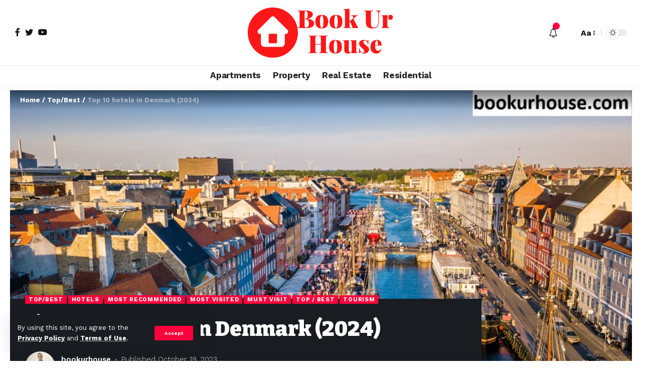

--- FILE ---
content_type: text/html; charset=UTF-8
request_url: https://bookurhouse.com/hotels-in-denmark/
body_size: 29963
content:
<!DOCTYPE html>
<html lang="en-US" prefix="og: https://ogp.me/ns#">
<head>
	
	<meta name="google-site-verification" content="EpA1HrXIxkAYA6FuuvCfv2ln5PUb9iyBeFf8TEiPa9s" />
	
    <meta charset="UTF-8">
    <meta http-equiv="X-UA-Compatible" content="IE=edge">
    <meta name="viewport" content="width=device-width, initial-scale=1">
    <link rel="profile" href="https://gmpg.org/xfn/11">
		<style>img:is([sizes="auto" i], [sizes^="auto," i]) { contain-intrinsic-size: 3000px 1500px }</style>
	
<!-- Search Engine Optimization by Rank Math - https://rankmath.com/ -->
<title>Top 10 hotels in Denmark (2024)</title>
<meta name="description" content="In this article, we have discussed some of the top 10 hotels in Denmark to make your stay unforgettable and exciting. Denmark is famous for its many museums,"/>
<meta name="robots" content="index, follow, max-snippet:-1, max-video-preview:-1, max-image-preview:large"/>
<link rel="preconnect" href="https://fonts.gstatic.com" crossorigin><link rel="preload" as="style" onload="this.onload=null;this.rel='stylesheet'" id="rb-preload-gfonts" href="https://fonts.googleapis.com/css?family=Work+Sans%3A400%2C500%2C600%2C700%2C800%2C900%2C100italic%2C200italic%2C300italic%2C400italic%2C500italic%2C600italic%2C700italic%2C800italic%2C900italic%2C300%7CBitter%3A700%2C600%2C900%7CRoboto%3A100%2C100italic%2C200%2C200italic%2C300%2C300italic%2C400%2C400italic%2C500%2C500italic%2C600%2C600italic%2C700%2C700italic%2C800%2C800italic%2C900%2C900italic%7CRoboto+Slab%3A100%2C100italic%2C200%2C200italic%2C300%2C300italic%2C400%2C400italic%2C500%2C500italic%2C600%2C600italic%2C700%2C700italic%2C800%2C800italic%2C900%2C900italic&amp;display=swap" crossorigin><noscript><link rel="stylesheet" href="https://fonts.googleapis.com/css?family=Work+Sans%3A400%2C500%2C600%2C700%2C800%2C900%2C100italic%2C200italic%2C300italic%2C400italic%2C500italic%2C600italic%2C700italic%2C800italic%2C900italic%2C300%7CBitter%3A700%2C600%2C900%7CRoboto%3A100%2C100italic%2C200%2C200italic%2C300%2C300italic%2C400%2C400italic%2C500%2C500italic%2C600%2C600italic%2C700%2C700italic%2C800%2C800italic%2C900%2C900italic%7CRoboto+Slab%3A100%2C100italic%2C200%2C200italic%2C300%2C300italic%2C400%2C400italic%2C500%2C500italic%2C600%2C600italic%2C700%2C700italic%2C800%2C800italic%2C900%2C900italic&amp;display=swap"></noscript><link rel="canonical" href="https://bookurhouse.com/hotels-in-denmark/" />
<meta property="og:locale" content="en_US" />
<meta property="og:type" content="article" />
<meta property="og:title" content="Top 10 hotels in Denmark (2024)" />
<meta property="og:description" content="In this article, we have discussed some of the top 10 hotels in Denmark to make your stay unforgettable and exciting. Denmark is famous for its many museums," />
<meta property="og:url" content="https://bookurhouse.com/hotels-in-denmark/" />
<meta property="og:site_name" content="Book Ur House" />
<meta property="article:tag" content="best hotels in Denmark" />
<meta property="article:tag" content="hotels" />
<meta property="article:tag" content="hotels in Denmark" />
<meta property="article:tag" content="top hotels in Denmark" />
<meta property="article:section" content="Top/Best" />
<meta property="og:updated_time" content="2023-10-19T16:45:59+00:00" />
<meta property="og:image" content="https://bookurhouse.com/wp-content/uploads/2023/10/pic-16.jpg" />
<meta property="og:image:secure_url" content="https://bookurhouse.com/wp-content/uploads/2023/10/pic-16.jpg" />
<meta property="og:image:width" content="1121" />
<meta property="og:image:height" content="851" />
<meta property="og:image:alt" content="hotels in Denmark" />
<meta property="og:image:type" content="image/jpeg" />
<meta property="article:published_time" content="2023-10-19T16:28:52+00:00" />
<meta property="article:modified_time" content="2023-10-19T16:45:59+00:00" />
<meta name="twitter:card" content="summary_large_image" />
<meta name="twitter:title" content="Top 10 hotels in Denmark (2024)" />
<meta name="twitter:description" content="In this article, we have discussed some of the top 10 hotels in Denmark to make your stay unforgettable and exciting. Denmark is famous for its many museums," />
<meta name="twitter:image" content="https://bookurhouse.com/wp-content/uploads/2023/10/pic-16.jpg" />
<meta name="twitter:label1" content="Written by" />
<meta name="twitter:data1" content="bookurhouse" />
<meta name="twitter:label2" content="Time to read" />
<meta name="twitter:data2" content="9 minutes" />
<script type="application/ld+json" class="rank-math-schema">{"@context":"https://schema.org","@graph":[{"@type":["Person","Organization"],"@id":"https://bookurhouse.com/#person","name":"bookurhouse"},{"@type":"WebSite","@id":"https://bookurhouse.com/#website","url":"https://bookurhouse.com","name":"bookurhouse","publisher":{"@id":"https://bookurhouse.com/#person"},"inLanguage":"en-US"},{"@type":"ImageObject","@id":"https://bookurhouse.com/wp-content/uploads/2023/10/pic-16.jpg","url":"https://bookurhouse.com/wp-content/uploads/2023/10/pic-16.jpg","width":"1121","height":"851","caption":"hotels in Denmark","inLanguage":"en-US"},{"@type":"BreadcrumbList","@id":"https://bookurhouse.com/hotels-in-denmark/#breadcrumb","itemListElement":[{"@type":"ListItem","position":"1","item":{"@id":"https://bookurhouse.com","name":"Home"}},{"@type":"ListItem","position":"2","item":{"@id":"https://bookurhouse.com/category/top-best-2/","name":"Top/Best"}},{"@type":"ListItem","position":"3","item":{"@id":"https://bookurhouse.com/hotels-in-denmark/","name":"Top 10 hotels in Denmark (2024)"}}]},{"@type":"WebPage","@id":"https://bookurhouse.com/hotels-in-denmark/#webpage","url":"https://bookurhouse.com/hotels-in-denmark/","name":"Top 10 hotels in Denmark (2024)","datePublished":"2023-10-19T16:28:52+00:00","dateModified":"2023-10-19T16:45:59+00:00","isPartOf":{"@id":"https://bookurhouse.com/#website"},"primaryImageOfPage":{"@id":"https://bookurhouse.com/wp-content/uploads/2023/10/pic-16.jpg"},"inLanguage":"en-US","breadcrumb":{"@id":"https://bookurhouse.com/hotels-in-denmark/#breadcrumb"}},{"@type":"Person","@id":"https://bookurhouse.com/author/bookurhouse/","name":"bookurhouse","url":"https://bookurhouse.com/author/bookurhouse/","image":{"@type":"ImageObject","@id":"https://secure.gravatar.com/avatar/04fc68ce632b2b43d6fc88bccd4e284f?s=96&amp;d=mm&amp;r=g","url":"https://secure.gravatar.com/avatar/04fc68ce632b2b43d6fc88bccd4e284f?s=96&amp;d=mm&amp;r=g","caption":"bookurhouse","inLanguage":"en-US"},"sameAs":["http://bookurhouse.com"]},{"@type":"BlogPosting","headline":"Top 10 hotels in Denmark (2024)","keywords":"hotels in Denmark,top hotels in Denmark,best hotels in Denmark,hotels","datePublished":"2023-10-19T16:28:52+00:00","dateModified":"2023-10-19T16:45:59+00:00","articleSection":"hotels, most recommended, most visited, must visit, Top / Best, Top/Best, tourism","author":{"@id":"https://bookurhouse.com/author/bookurhouse/","name":"bookurhouse"},"publisher":{"@id":"https://bookurhouse.com/#person"},"description":"In this article, we have discussed some of the top 10 hotels in Denmark to make your stay unforgettable and exciting. Denmark is\u00a0famous for its many museums,","name":"Top 10 hotels in Denmark (2024)","@id":"https://bookurhouse.com/hotels-in-denmark/#richSnippet","isPartOf":{"@id":"https://bookurhouse.com/hotels-in-denmark/#webpage"},"image":{"@id":"https://bookurhouse.com/wp-content/uploads/2023/10/pic-16.jpg"},"inLanguage":"en-US","mainEntityOfPage":{"@id":"https://bookurhouse.com/hotels-in-denmark/#webpage"}}]}</script>
<!-- /Rank Math WordPress SEO plugin -->

<link rel="alternate" type="application/rss+xml" title="Book Ur House &raquo; Feed" href="https://bookurhouse.com/feed/" />
<link rel="alternate" type="application/rss+xml" title="Book Ur House &raquo; Comments Feed" href="https://bookurhouse.com/comments/feed/" />
<link rel="alternate" type="application/rss+xml" title="Book Ur House &raquo; Top 10 hotels in Denmark (2024) Comments Feed" href="https://bookurhouse.com/hotels-in-denmark/feed/" />
            <link rel="pingback" href="https://bookurhouse.com/xmlrpc.php"/>
		<script type="application/ld+json">{"@context":"https://schema.org","@type":"Organization","legalName":"Book Ur House","url":"https://bookurhouse.com/"}</script>
<script>
window._wpemojiSettings = {"baseUrl":"https:\/\/s.w.org\/images\/core\/emoji\/15.0.3\/72x72\/","ext":".png","svgUrl":"https:\/\/s.w.org\/images\/core\/emoji\/15.0.3\/svg\/","svgExt":".svg","source":{"concatemoji":"https:\/\/bookurhouse.com\/wp-includes\/js\/wp-emoji-release.min.js?ver=6.7.4"}};
/*! This file is auto-generated */
!function(i,n){var o,s,e;function c(e){try{var t={supportTests:e,timestamp:(new Date).valueOf()};sessionStorage.setItem(o,JSON.stringify(t))}catch(e){}}function p(e,t,n){e.clearRect(0,0,e.canvas.width,e.canvas.height),e.fillText(t,0,0);var t=new Uint32Array(e.getImageData(0,0,e.canvas.width,e.canvas.height).data),r=(e.clearRect(0,0,e.canvas.width,e.canvas.height),e.fillText(n,0,0),new Uint32Array(e.getImageData(0,0,e.canvas.width,e.canvas.height).data));return t.every(function(e,t){return e===r[t]})}function u(e,t,n){switch(t){case"flag":return n(e,"\ud83c\udff3\ufe0f\u200d\u26a7\ufe0f","\ud83c\udff3\ufe0f\u200b\u26a7\ufe0f")?!1:!n(e,"\ud83c\uddfa\ud83c\uddf3","\ud83c\uddfa\u200b\ud83c\uddf3")&&!n(e,"\ud83c\udff4\udb40\udc67\udb40\udc62\udb40\udc65\udb40\udc6e\udb40\udc67\udb40\udc7f","\ud83c\udff4\u200b\udb40\udc67\u200b\udb40\udc62\u200b\udb40\udc65\u200b\udb40\udc6e\u200b\udb40\udc67\u200b\udb40\udc7f");case"emoji":return!n(e,"\ud83d\udc26\u200d\u2b1b","\ud83d\udc26\u200b\u2b1b")}return!1}function f(e,t,n){var r="undefined"!=typeof WorkerGlobalScope&&self instanceof WorkerGlobalScope?new OffscreenCanvas(300,150):i.createElement("canvas"),a=r.getContext("2d",{willReadFrequently:!0}),o=(a.textBaseline="top",a.font="600 32px Arial",{});return e.forEach(function(e){o[e]=t(a,e,n)}),o}function t(e){var t=i.createElement("script");t.src=e,t.defer=!0,i.head.appendChild(t)}"undefined"!=typeof Promise&&(o="wpEmojiSettingsSupports",s=["flag","emoji"],n.supports={everything:!0,everythingExceptFlag:!0},e=new Promise(function(e){i.addEventListener("DOMContentLoaded",e,{once:!0})}),new Promise(function(t){var n=function(){try{var e=JSON.parse(sessionStorage.getItem(o));if("object"==typeof e&&"number"==typeof e.timestamp&&(new Date).valueOf()<e.timestamp+604800&&"object"==typeof e.supportTests)return e.supportTests}catch(e){}return null}();if(!n){if("undefined"!=typeof Worker&&"undefined"!=typeof OffscreenCanvas&&"undefined"!=typeof URL&&URL.createObjectURL&&"undefined"!=typeof Blob)try{var e="postMessage("+f.toString()+"("+[JSON.stringify(s),u.toString(),p.toString()].join(",")+"));",r=new Blob([e],{type:"text/javascript"}),a=new Worker(URL.createObjectURL(r),{name:"wpTestEmojiSupports"});return void(a.onmessage=function(e){c(n=e.data),a.terminate(),t(n)})}catch(e){}c(n=f(s,u,p))}t(n)}).then(function(e){for(var t in e)n.supports[t]=e[t],n.supports.everything=n.supports.everything&&n.supports[t],"flag"!==t&&(n.supports.everythingExceptFlag=n.supports.everythingExceptFlag&&n.supports[t]);n.supports.everythingExceptFlag=n.supports.everythingExceptFlag&&!n.supports.flag,n.DOMReady=!1,n.readyCallback=function(){n.DOMReady=!0}}).then(function(){return e}).then(function(){var e;n.supports.everything||(n.readyCallback(),(e=n.source||{}).concatemoji?t(e.concatemoji):e.wpemoji&&e.twemoji&&(t(e.twemoji),t(e.wpemoji)))}))}((window,document),window._wpemojiSettings);
</script>
<style id='wp-emoji-styles-inline-css'>

	img.wp-smiley, img.emoji {
		display: inline !important;
		border: none !important;
		box-shadow: none !important;
		height: 1em !important;
		width: 1em !important;
		margin: 0 0.07em !important;
		vertical-align: -0.1em !important;
		background: none !important;
		padding: 0 !important;
	}
</style>
<link rel='stylesheet' id='wp-block-library-css' href='https://bookurhouse.com/wp-includes/css/dist/block-library/style.min.css?ver=6.7.4' media='all' />
<style id='classic-theme-styles-inline-css'>
/*! This file is auto-generated */
.wp-block-button__link{color:#fff;background-color:#32373c;border-radius:9999px;box-shadow:none;text-decoration:none;padding:calc(.667em + 2px) calc(1.333em + 2px);font-size:1.125em}.wp-block-file__button{background:#32373c;color:#fff;text-decoration:none}
</style>
<style id='global-styles-inline-css'>
:root{--wp--preset--aspect-ratio--square: 1;--wp--preset--aspect-ratio--4-3: 4/3;--wp--preset--aspect-ratio--3-4: 3/4;--wp--preset--aspect-ratio--3-2: 3/2;--wp--preset--aspect-ratio--2-3: 2/3;--wp--preset--aspect-ratio--16-9: 16/9;--wp--preset--aspect-ratio--9-16: 9/16;--wp--preset--color--black: #000000;--wp--preset--color--cyan-bluish-gray: #abb8c3;--wp--preset--color--white: #ffffff;--wp--preset--color--pale-pink: #f78da7;--wp--preset--color--vivid-red: #cf2e2e;--wp--preset--color--luminous-vivid-orange: #ff6900;--wp--preset--color--luminous-vivid-amber: #fcb900;--wp--preset--color--light-green-cyan: #7bdcb5;--wp--preset--color--vivid-green-cyan: #00d084;--wp--preset--color--pale-cyan-blue: #8ed1fc;--wp--preset--color--vivid-cyan-blue: #0693e3;--wp--preset--color--vivid-purple: #9b51e0;--wp--preset--gradient--vivid-cyan-blue-to-vivid-purple: linear-gradient(135deg,rgba(6,147,227,1) 0%,rgb(155,81,224) 100%);--wp--preset--gradient--light-green-cyan-to-vivid-green-cyan: linear-gradient(135deg,rgb(122,220,180) 0%,rgb(0,208,130) 100%);--wp--preset--gradient--luminous-vivid-amber-to-luminous-vivid-orange: linear-gradient(135deg,rgba(252,185,0,1) 0%,rgba(255,105,0,1) 100%);--wp--preset--gradient--luminous-vivid-orange-to-vivid-red: linear-gradient(135deg,rgba(255,105,0,1) 0%,rgb(207,46,46) 100%);--wp--preset--gradient--very-light-gray-to-cyan-bluish-gray: linear-gradient(135deg,rgb(238,238,238) 0%,rgb(169,184,195) 100%);--wp--preset--gradient--cool-to-warm-spectrum: linear-gradient(135deg,rgb(74,234,220) 0%,rgb(151,120,209) 20%,rgb(207,42,186) 40%,rgb(238,44,130) 60%,rgb(251,105,98) 80%,rgb(254,248,76) 100%);--wp--preset--gradient--blush-light-purple: linear-gradient(135deg,rgb(255,206,236) 0%,rgb(152,150,240) 100%);--wp--preset--gradient--blush-bordeaux: linear-gradient(135deg,rgb(254,205,165) 0%,rgb(254,45,45) 50%,rgb(107,0,62) 100%);--wp--preset--gradient--luminous-dusk: linear-gradient(135deg,rgb(255,203,112) 0%,rgb(199,81,192) 50%,rgb(65,88,208) 100%);--wp--preset--gradient--pale-ocean: linear-gradient(135deg,rgb(255,245,203) 0%,rgb(182,227,212) 50%,rgb(51,167,181) 100%);--wp--preset--gradient--electric-grass: linear-gradient(135deg,rgb(202,248,128) 0%,rgb(113,206,126) 100%);--wp--preset--gradient--midnight: linear-gradient(135deg,rgb(2,3,129) 0%,rgb(40,116,252) 100%);--wp--preset--font-size--small: 13px;--wp--preset--font-size--medium: 20px;--wp--preset--font-size--large: 36px;--wp--preset--font-size--x-large: 42px;--wp--preset--spacing--20: 0.44rem;--wp--preset--spacing--30: 0.67rem;--wp--preset--spacing--40: 1rem;--wp--preset--spacing--50: 1.5rem;--wp--preset--spacing--60: 2.25rem;--wp--preset--spacing--70: 3.38rem;--wp--preset--spacing--80: 5.06rem;--wp--preset--shadow--natural: 6px 6px 9px rgba(0, 0, 0, 0.2);--wp--preset--shadow--deep: 12px 12px 50px rgba(0, 0, 0, 0.4);--wp--preset--shadow--sharp: 6px 6px 0px rgba(0, 0, 0, 0.2);--wp--preset--shadow--outlined: 6px 6px 0px -3px rgba(255, 255, 255, 1), 6px 6px rgba(0, 0, 0, 1);--wp--preset--shadow--crisp: 6px 6px 0px rgba(0, 0, 0, 1);}:where(.is-layout-flex){gap: 0.5em;}:where(.is-layout-grid){gap: 0.5em;}body .is-layout-flex{display: flex;}.is-layout-flex{flex-wrap: wrap;align-items: center;}.is-layout-flex > :is(*, div){margin: 0;}body .is-layout-grid{display: grid;}.is-layout-grid > :is(*, div){margin: 0;}:where(.wp-block-columns.is-layout-flex){gap: 2em;}:where(.wp-block-columns.is-layout-grid){gap: 2em;}:where(.wp-block-post-template.is-layout-flex){gap: 1.25em;}:where(.wp-block-post-template.is-layout-grid){gap: 1.25em;}.has-black-color{color: var(--wp--preset--color--black) !important;}.has-cyan-bluish-gray-color{color: var(--wp--preset--color--cyan-bluish-gray) !important;}.has-white-color{color: var(--wp--preset--color--white) !important;}.has-pale-pink-color{color: var(--wp--preset--color--pale-pink) !important;}.has-vivid-red-color{color: var(--wp--preset--color--vivid-red) !important;}.has-luminous-vivid-orange-color{color: var(--wp--preset--color--luminous-vivid-orange) !important;}.has-luminous-vivid-amber-color{color: var(--wp--preset--color--luminous-vivid-amber) !important;}.has-light-green-cyan-color{color: var(--wp--preset--color--light-green-cyan) !important;}.has-vivid-green-cyan-color{color: var(--wp--preset--color--vivid-green-cyan) !important;}.has-pale-cyan-blue-color{color: var(--wp--preset--color--pale-cyan-blue) !important;}.has-vivid-cyan-blue-color{color: var(--wp--preset--color--vivid-cyan-blue) !important;}.has-vivid-purple-color{color: var(--wp--preset--color--vivid-purple) !important;}.has-black-background-color{background-color: var(--wp--preset--color--black) !important;}.has-cyan-bluish-gray-background-color{background-color: var(--wp--preset--color--cyan-bluish-gray) !important;}.has-white-background-color{background-color: var(--wp--preset--color--white) !important;}.has-pale-pink-background-color{background-color: var(--wp--preset--color--pale-pink) !important;}.has-vivid-red-background-color{background-color: var(--wp--preset--color--vivid-red) !important;}.has-luminous-vivid-orange-background-color{background-color: var(--wp--preset--color--luminous-vivid-orange) !important;}.has-luminous-vivid-amber-background-color{background-color: var(--wp--preset--color--luminous-vivid-amber) !important;}.has-light-green-cyan-background-color{background-color: var(--wp--preset--color--light-green-cyan) !important;}.has-vivid-green-cyan-background-color{background-color: var(--wp--preset--color--vivid-green-cyan) !important;}.has-pale-cyan-blue-background-color{background-color: var(--wp--preset--color--pale-cyan-blue) !important;}.has-vivid-cyan-blue-background-color{background-color: var(--wp--preset--color--vivid-cyan-blue) !important;}.has-vivid-purple-background-color{background-color: var(--wp--preset--color--vivid-purple) !important;}.has-black-border-color{border-color: var(--wp--preset--color--black) !important;}.has-cyan-bluish-gray-border-color{border-color: var(--wp--preset--color--cyan-bluish-gray) !important;}.has-white-border-color{border-color: var(--wp--preset--color--white) !important;}.has-pale-pink-border-color{border-color: var(--wp--preset--color--pale-pink) !important;}.has-vivid-red-border-color{border-color: var(--wp--preset--color--vivid-red) !important;}.has-luminous-vivid-orange-border-color{border-color: var(--wp--preset--color--luminous-vivid-orange) !important;}.has-luminous-vivid-amber-border-color{border-color: var(--wp--preset--color--luminous-vivid-amber) !important;}.has-light-green-cyan-border-color{border-color: var(--wp--preset--color--light-green-cyan) !important;}.has-vivid-green-cyan-border-color{border-color: var(--wp--preset--color--vivid-green-cyan) !important;}.has-pale-cyan-blue-border-color{border-color: var(--wp--preset--color--pale-cyan-blue) !important;}.has-vivid-cyan-blue-border-color{border-color: var(--wp--preset--color--vivid-cyan-blue) !important;}.has-vivid-purple-border-color{border-color: var(--wp--preset--color--vivid-purple) !important;}.has-vivid-cyan-blue-to-vivid-purple-gradient-background{background: var(--wp--preset--gradient--vivid-cyan-blue-to-vivid-purple) !important;}.has-light-green-cyan-to-vivid-green-cyan-gradient-background{background: var(--wp--preset--gradient--light-green-cyan-to-vivid-green-cyan) !important;}.has-luminous-vivid-amber-to-luminous-vivid-orange-gradient-background{background: var(--wp--preset--gradient--luminous-vivid-amber-to-luminous-vivid-orange) !important;}.has-luminous-vivid-orange-to-vivid-red-gradient-background{background: var(--wp--preset--gradient--luminous-vivid-orange-to-vivid-red) !important;}.has-very-light-gray-to-cyan-bluish-gray-gradient-background{background: var(--wp--preset--gradient--very-light-gray-to-cyan-bluish-gray) !important;}.has-cool-to-warm-spectrum-gradient-background{background: var(--wp--preset--gradient--cool-to-warm-spectrum) !important;}.has-blush-light-purple-gradient-background{background: var(--wp--preset--gradient--blush-light-purple) !important;}.has-blush-bordeaux-gradient-background{background: var(--wp--preset--gradient--blush-bordeaux) !important;}.has-luminous-dusk-gradient-background{background: var(--wp--preset--gradient--luminous-dusk) !important;}.has-pale-ocean-gradient-background{background: var(--wp--preset--gradient--pale-ocean) !important;}.has-electric-grass-gradient-background{background: var(--wp--preset--gradient--electric-grass) !important;}.has-midnight-gradient-background{background: var(--wp--preset--gradient--midnight) !important;}.has-small-font-size{font-size: var(--wp--preset--font-size--small) !important;}.has-medium-font-size{font-size: var(--wp--preset--font-size--medium) !important;}.has-large-font-size{font-size: var(--wp--preset--font-size--large) !important;}.has-x-large-font-size{font-size: var(--wp--preset--font-size--x-large) !important;}
:where(.wp-block-post-template.is-layout-flex){gap: 1.25em;}:where(.wp-block-post-template.is-layout-grid){gap: 1.25em;}
:where(.wp-block-columns.is-layout-flex){gap: 2em;}:where(.wp-block-columns.is-layout-grid){gap: 2em;}
:root :where(.wp-block-pullquote){font-size: 1.5em;line-height: 1.6;}
</style>
<link rel='stylesheet' id='ez-toc-css' href='https://bookurhouse.com/wp-content/plugins/easy-table-of-contents/assets/css/screen.min.css?ver=2.0.73' media='all' />
<style id='ez-toc-inline-css'>
div#ez-toc-container .ez-toc-title {font-size: 120%;}div#ez-toc-container .ez-toc-title {font-weight: 500;}div#ez-toc-container ul li {font-size: 95%;}div#ez-toc-container ul li {font-weight: 500;}div#ez-toc-container nav ul ul li {font-size: 90%;}
.ez-toc-container-direction {direction: ltr;}.ez-toc-counter ul{counter-reset: item ;}.ez-toc-counter nav ul li a::before {content: counters(item, '.', decimal) '. ';display: inline-block;counter-increment: item;flex-grow: 0;flex-shrink: 0;margin-right: .2em; float: left; }.ez-toc-widget-direction {direction: ltr;}.ez-toc-widget-container ul{counter-reset: item ;}.ez-toc-widget-container nav ul li a::before {content: counters(item, '.', decimal) '. ';display: inline-block;counter-increment: item;flex-grow: 0;flex-shrink: 0;margin-right: .2em; float: left; }
</style>
<link rel='stylesheet' id='elementor-icons-css' href='https://bookurhouse.com/wp-content/plugins/elementor/assets/lib/eicons/css/elementor-icons.min.css?ver=5.35.0' media='all' />
<link rel='stylesheet' id='elementor-frontend-css' href='https://bookurhouse.com/wp-content/plugins/elementor/assets/css/frontend.min.css?ver=3.27.6' media='all' />
<link rel='stylesheet' id='elementor-post-7-css' href='https://bookurhouse.com/wp-content/uploads/elementor/css/post-7.css?ver=1740082218' media='all' />
<link rel='stylesheet' id='elementor-post-1714-css' href='https://bookurhouse.com/wp-content/uploads/elementor/css/post-1714.css?ver=1740082219' media='all' />

<link rel='stylesheet' id='foxiz-main-css' href='https://bookurhouse.com/wp-content/themes/foxiz/assets/css/main.css?ver=1.4.6' media='all' />
<link rel='stylesheet' id='foxiz-print-css' href='https://bookurhouse.com/wp-content/themes/foxiz/assets/css/print.css?ver=1.4.6' media='all' />
<link rel='stylesheet' id='foxiz-style-css' href='https://bookurhouse.com/wp-content/themes/foxiz/style.css?ver=1.4.6' media='all' />
<style id='foxiz-style-inline-css'>
:root {--body-family:Work Sans;--body-fweight:400;--body-fcolor:#111111;--body-fsize:16px;--h1-family:Bitter;--h1-fweight:700;--h1-fsize:38px;--h2-family:Bitter;--h2-fweight:700;--h2-fsize:32px;--h3-family:Bitter;--h3-fweight:700;--h3-fsize:21px;--h4-family:Bitter;--h4-fweight:700;--h4-fsize:16px;--h5-family:Bitter;--h5-fweight:700;--h5-fsize:15px;--h6-family:Bitter;--h6-fweight:600;--h6-fsize:14px;--cat-family:Work Sans;--cat-fweight:700;--cat-transform:uppercase;--cat-fsize:10px;--meta-family:Work Sans;--meta-fweight:300;--meta-b-family:Work Sans;--meta-b-fweight:600;--input-family:Work Sans;--input-fweight:400;--btn-family:Work Sans;--btn-fweight:700;--menu-family:Work Sans;--menu-fweight:700;--submenu-family:Work Sans;--submenu-fweight:700;--dwidgets-family:Work Sans;--dwidgets-fweight:700;--dwidgets-fsize:14px;--headline-family:Bitter;--headline-fweight:900;--headline-fsize:52px;--tagline-family:Work Sans;--tagline-fweight:600;--tagline-fsize:20px;--heading-family:Work Sans;--heading-fweight:700;--subheading-family:Work Sans;--subheading-fweight:900;--quote-family:Work Sans;--quote-fweight:700;--excerpt-fsize : 13px;--headline-s-fsize : 42px;--tagline-s-fsize : 14px;}@media (max-width: 1024px) {body {--body-fsize : 16px;--h1-fsize : 32px;--h2-fsize : 28px;--h3-fsize : 20px;--h4-fsize : 15px;--h5-fsize : 15px;--h6-fsize : 14px;--excerpt-fsize : 12px;--headline-fsize : 34px;--headline-s-fsize : 34px;--tagline-fsize : 18px;--tagline-s-fsize : 18px;}}@media (max-width: 767px) {body {--body-fsize : 15px;--h1-fsize : 28px;--h2-fsize : 24px;--h3-fsize : 18px;--h4-fsize : 15px;--h5-fsize : 15px;--h6-fsize : 14px;--excerpt-fsize : 12px;--headline-fsize : 26px;--headline-s-fsize : 26px;--tagline-fsize : 15px;--tagline-s-fsize : 15px;}}:root {--g-color :#ff003c;--g-color-90 :#ff003ce6;}[data-theme="dark"].is-hd-4 {--nav-bg: #191c20;--nav-bg-from: #191c20;--nav-bg-to: #191c20;}.is-hd-5, body.is-hd-5:not(.sticky-on) {--hd5-logo-height :100px;}[data-theme="dark"].is-hd-5, [data-theme="dark"].is-hd-5:not(.sticky-on) {--nav-bg: #191c20;--nav-bg-from: #191c20;--nav-bg-to: #191c20;}:root {--max-width-wo-sb : 860px;--round-3 :0px;--round-5 :0px;--round-7 :0px;--hyperlink-line-color :var(--g-color);}.breadcrumb-inner, .woocommerce-breadcrumb { font-family:Work Sans;font-weight:700;}.p-readmore { font-family:Work Sans;font-weight:700;}.mobile-menu > li > a  { font-family:Work Sans;font-weight:700;}.mobile-qview a { font-family:Work Sans;font-weight:700;}.search-header:before { background-repeat : no-repeat;background-size : cover;background-image : url(https://foxiz.themeruby.com/news/wp-content/uploads/2021/09/search-bg.jpg);background-attachment : scroll;background-position : center center;}[data-theme="dark"] .search-header:before { background-repeat : no-repeat;background-size : cover;background-image : url(https://foxiz.themeruby.com/news/wp-content/uploads/2021/09/search-bgd.jpg);background-attachment : scroll;background-position : center center;}.copyright-menu a { font-size:14px; }.amp-footer .footer-logo { height :50px; }#amp-mobile-version-switcher { display: none; }.search-icon-svg { -webkit-mask-image: url(https://foxiz.themeruby.com/news/wp-content/uploads/2022/08/news-search.svg);mask-image: url(https://foxiz.themeruby.com/news/wp-content/uploads/2022/08/news-search.svg); }
</style>

<link rel="preconnect" href="https://fonts.gstatic.com/" crossorigin><script src="https://bookurhouse.com/wp-includes/js/jquery/jquery.min.js?ver=3.7.1" id="jquery-core-js"></script>
<script src="https://bookurhouse.com/wp-includes/js/jquery/jquery-migrate.min.js?ver=3.4.1" id="jquery-migrate-js"></script>
<script src="https://bookurhouse.com/wp-content/themes/foxiz/assets/js/highlight-share.js?ver=1" id="highlight-share-js"></script>
<link rel="https://api.w.org/" href="https://bookurhouse.com/wp-json/" /><link rel="alternate" title="JSON" type="application/json" href="https://bookurhouse.com/wp-json/wp/v2/posts/8187" /><link rel="EditURI" type="application/rsd+xml" title="RSD" href="https://bookurhouse.com/xmlrpc.php?rsd" />
<meta name="generator" content="WordPress 6.7.4" />
<link rel='shortlink' href='https://bookurhouse.com/?p=8187' />
<link rel="alternate" title="oEmbed (JSON)" type="application/json+oembed" href="https://bookurhouse.com/wp-json/oembed/1.0/embed?url=https%3A%2F%2Fbookurhouse.com%2Fhotels-in-denmark%2F" />
<link rel="alternate" title="oEmbed (XML)" type="text/xml+oembed" href="https://bookurhouse.com/wp-json/oembed/1.0/embed?url=https%3A%2F%2Fbookurhouse.com%2Fhotels-in-denmark%2F&#038;format=xml" />

		<!-- GA Google Analytics @ https://m0n.co/ga -->
		<script async src="https://www.googletagmanager.com/gtag/js?id=327969319"></script>
		<script>
			window.dataLayer = window.dataLayer || [];
			function gtag(){dataLayer.push(arguments);}
			gtag('js', new Date());
			gtag('config', '327969319');
		</script>

	<meta name="generator" content="Elementor 3.27.6; features: additional_custom_breakpoints; settings: css_print_method-external, google_font-enabled, font_display-swap">
<script type="application/ld+json">{"@context":"https://schema.org","@type":"WebSite","@id":"https://bookurhouse.com/#website","url":"https://bookurhouse.com/","name":"Book Ur House","potentialAction":{"@type":"SearchAction","target":"https://bookurhouse.com/?s={search_term_string}","query-input":"required name=search_term_string"}}</script>
			<style>
				.e-con.e-parent:nth-of-type(n+4):not(.e-lazyloaded):not(.e-no-lazyload),
				.e-con.e-parent:nth-of-type(n+4):not(.e-lazyloaded):not(.e-no-lazyload) * {
					background-image: none !important;
				}
				@media screen and (max-height: 1024px) {
					.e-con.e-parent:nth-of-type(n+3):not(.e-lazyloaded):not(.e-no-lazyload),
					.e-con.e-parent:nth-of-type(n+3):not(.e-lazyloaded):not(.e-no-lazyload) * {
						background-image: none !important;
					}
				}
				@media screen and (max-height: 640px) {
					.e-con.e-parent:nth-of-type(n+2):not(.e-lazyloaded):not(.e-no-lazyload),
					.e-con.e-parent:nth-of-type(n+2):not(.e-lazyloaded):not(.e-no-lazyload) * {
						background-image: none !important;
					}
				}
			</style>
			<script id="google_gtagjs" src="https://www.googletagmanager.com/gtag/js?id=G-CGCQENY1WN" async></script>
<script id="google_gtagjs-inline">
window.dataLayer = window.dataLayer || [];function gtag(){dataLayer.push(arguments);}gtag('js', new Date());gtag('config', 'G-CGCQENY1WN', {} );
</script>
            <meta property="og:title" content="Top 10 hotels in Denmark (2024)"/>
			                <meta property="og:type" content="article"/>
			            <meta property="og:url" content="https://bookurhouse.com/hotels-in-denmark/"/>
            <meta property="og:site_name" content="Book Ur House"/>
			                <meta property="og:image" content="https://bookurhouse.com/wp-content/uploads/2023/10/pic-16.jpg"/>
						</head>
<body class="post-template-default single single-post postid-8187 single-format-standard wp-embed-responsive elementor-default elementor-kit-7 menu-ani-1 hover-ani-1 wc-res-list is-hd-5 is-standard-4 is-backtop is-mstick is-smart-sticky yes-tstick top-spacing sync-bookmarks" data-theme="default">
<div class="site-outer">
	        <header id="site-header" class="header-wrap rb-section header-5 header-fw style-tb-shadow-border has-quick-menu">
			<aside id="rb-privacy" class="privacy-bar privacy-left"><div class="privacy-inner"><div class="privacy-content">By using this site, you agree to the <a href="#">Privacy Policy</a> and <a href="#">Terms of Use</a>.</div><div class="privacy-dismiss"><a id="privacy-trigger" href="#" class="privacy-dismiss-btn is-btn"><span>Accept</span></a></div></div></aside>        <div class="reading-indicator"><span id="reading-progress"></span></div>
		            <div class="logo-sec">
                <div class="logo-sec-inner rb-container edge-padding">
                    <div class="logo-sec-left">
						            <div class="header-social-list wnav-holder"><a class="social-link-facebook" data-title="Facebook" href="#" target="_blank" rel="noopener nofollow"><i class="rbi rbi-facebook"></i></a><a class="social-link-twitter" data-title="Twitter" href="#" target="_blank" rel="noopener nofollow"><i class="rbi rbi-twitter"></i></a><a class="social-link-youtube" data-title="YouTube" href="#" target="_blank" rel="noopener nofollow"><i class="rbi rbi-youtube"></i></a></div>
		                    </div>
                    <div class="logo-sec-center">        <div class="logo-wrap is-image-logo site-branding">
            <a href="https://bookurhouse.com/" class="logo" title="Book Ur House">
				<img fetchpriority="high" class="logo-default" data-mode="default" height="200" width="584" src="https://bookurhouse.com/wp-content/uploads/2023/09/Book-Ur-House-1.png" srcset="https://bookurhouse.com/wp-content/uploads/2023/09/Book-Ur-House-1.png 1x,https://bookurhouse.com/wp-content/uploads/2023/09/Book-Ur-House.png 2x" alt="Book Ur House"><img class="logo-dark" data-mode="dark" height="200" width="584" src="https://bookurhouse.com/wp-content/uploads/2022/08/Book-Ur-House-white.png" srcset="https://bookurhouse.com/wp-content/uploads/2022/08/Book-Ur-House-white.png 1x,https://bookurhouse.com/wp-content/uploads/2022/08/Book-Ur-House-white.png 2x" alt="Book Ur House">            </a>
        </div>
		</div>
                    <div class="logo-sec-right">
                        <div class="navbar-right">
							        <div class="wnav-holder header-dropdown-outer">
            <a href="#" class="dropdown-trigger notification-icon" data-notification="10239">
                <span class="notification-icon-inner" data-title="Notification"><i class="rbi rbi-notification wnav-icon"><span class="notification-info"></span></i></span>
            </a>
            <div class="header-dropdown notification-dropdown">
                <div class="notification-popup">
                    <div class="notification-header">
                        <span class="h4">Notification</span>
						                            <a class="notification-url meta-text" href="https://foxiz.themeruby.com/news/customize-interests/">Show More                                <i class="rbi rbi-cright"></i></a>
						                    </div>
                    <div class="notification-content">
                        <div class="scroll-holder">
							                            <div class="notification-latest">
                                <span class="h5 notification-content-title"><i class="rbi rbi-clock"></i>Latest News</span>
								<div id="uid_notification" class="block-wrap block-small block-list block-list-small-2 short-pagination rb-columns rb-col-1"><div class="block-inner">        <div class="p-wrap post-10235 p-small p-list-small-2">
            <div class="feat-holder">
				        <div class="p-featured ratio-v1">
			        <a class="p-flink" href="https://bookurhouse.com/wesley-chapel-residential-roofers-offer-comprehensive-residential-roofing-services-including-repairs-and-replacements/" title="Wesley Chapel Residential Roofers offer comprehensive residential roofing services, including repairs and replacements">
			<img width="150" height="150" src="https://bookurhouse.com/wp-content/uploads/2025/07/unnamed-12-150x150.png" class="featured-img wp-post-image" alt="Residential roofing services" decoding="async" />        </a>
		        </div>
	            </div>
            <div class="p-content">
				<h5 class="entry-title">        <a class="p-url" href="https://bookurhouse.com/wesley-chapel-residential-roofers-offer-comprehensive-residential-roofing-services-including-repairs-and-replacements/" rel="bookmark">Wesley Chapel Residential Roofers offer comprehensive residential roofing services, including repairs and replacements</a></h5>            <div class="p-meta">
				                <div class="meta-inner is-meta">
					<span class="meta-el meta-date">
		            <time class="date published" datetime="2025-07-08T08:13:19+00:00">July 8, 2025</time>
		        </span>
		                </div>
				            </div>
		            </div>
        </div>
		        <div class="p-wrap post-10231 p-small p-list-small-2">
            <div class="feat-holder">
				        <div class="p-featured ratio-v1">
			        <a class="p-flink" href="https://bookurhouse.com/bellaire-pest-control-service-expert-pest-control-for-your-home/" title="Bellaire Pest Control Service: Expert Pest Control for Your Home">
			<img loading="lazy" width="150" height="150" src="https://bookurhouse.com/wp-content/uploads/2025/06/unnamed-7-150x150.png" class="featured-img wp-post-image" alt="" decoding="async" />        </a>
		        </div>
	            </div>
            <div class="p-content">
				<h5 class="entry-title">        <a class="p-url" href="https://bookurhouse.com/bellaire-pest-control-service-expert-pest-control-for-your-home/" rel="bookmark">Bellaire Pest Control Service: Expert Pest Control for Your Home</a></h5>            <div class="p-meta">
				                <div class="meta-inner is-meta">
					<span class="meta-el meta-date">
		            <time class="date published" datetime="2025-06-13T07:22:32+00:00">June 13, 2025</time>
		        </span>
		                </div>
				            </div>
		            </div>
        </div>
		        <div class="p-wrap post-10225 p-small p-list-small-2">
            <div class="feat-holder">
				        <div class="p-featured ratio-v1">
			        <a class="p-flink" href="https://bookurhouse.com/bellaire-pest-control-service-expert-pest-control-service-for-your-home/" title="Bellaire Pest Control Service: Expert Pest Control Service for Your Home">
			<img loading="lazy" width="150" height="150" src="https://bookurhouse.com/wp-content/uploads/2025/05/unnamed-5-150x150.png" class="featured-img wp-post-image" alt="Pest Control Service:" decoding="async" />        </a>
		        </div>
	            </div>
            <div class="p-content">
				<h5 class="entry-title">        <a class="p-url" href="https://bookurhouse.com/bellaire-pest-control-service-expert-pest-control-service-for-your-home/" rel="bookmark">Bellaire Pest Control Service: Expert Pest Control Service for Your Home</a></h5>            <div class="p-meta">
				                <div class="meta-inner is-meta">
					<span class="meta-el meta-date">
		            <time class="date published" datetime="2025-05-31T12:10:12+00:00">May 31, 2025</time>
		        </span>
		                </div>
				            </div>
		            </div>
        </div>
		        <div class="p-wrap post-10220 p-small p-list-small-2">
            <div class="feat-holder">
				        <div class="p-featured ratio-v1">
			        <a class="p-flink" href="https://bookurhouse.com/finding-reliable-port-st-lucie-roofing-companies-after-storm-damage/" title="Finding Reliable Port St. Lucie Roofing Companies after Storm Damage">
			<img loading="lazy" width="150" height="150" src="https://bookurhouse.com/wp-content/uploads/2025/05/unnamed-4-150x150.png" class="featured-img wp-post-image" alt="Port St. Lucie Roofing" decoding="async" />        </a>
		        </div>
	            </div>
            <div class="p-content">
				<h5 class="entry-title">        <a class="p-url" href="https://bookurhouse.com/finding-reliable-port-st-lucie-roofing-companies-after-storm-damage/" rel="bookmark">Finding Reliable Port St. Lucie Roofing Companies after Storm Damage</a></h5>            <div class="p-meta">
				                <div class="meta-inner is-meta">
					<span class="meta-el meta-date">
		            <time class="date published" datetime="2025-05-31T12:00:55+00:00">May 31, 2025</time>
		        </span>
		                </div>
				            </div>
		            </div>
        </div>
		        <div class="p-wrap post-10213 p-small p-list-small-2">
            <div class="feat-holder">
				        <div class="p-featured ratio-v1">
			        <a class="p-flink" href="https://bookurhouse.com/what-are-the-benefits-of-drone-roof-inspections-near-you/" title="What are the benefits of drone roof inspections near you? A modern solution for homeowners">
			<img loading="lazy" width="150" height="150" src="https://bookurhouse.com/wp-content/uploads/2025/04/unnamed-26-150x150.png" class="featured-img wp-post-image" alt="Drone Roof Inspection" decoding="async" />        </a>
		        </div>
	            </div>
            <div class="p-content">
				<h5 class="entry-title">        <a class="p-url" href="https://bookurhouse.com/what-are-the-benefits-of-drone-roof-inspections-near-you/" rel="bookmark">What are the benefits of drone roof inspections near you? A modern solution for homeowners</a></h5>            <div class="p-meta">
				                <div class="meta-inner is-meta">
					<span class="meta-el meta-date">
		            <time class="date published" datetime="2025-04-01T06:50:19+00:00">April 1, 2025</time>
		        </span>
		                </div>
				            </div>
		            </div>
        </div>
		</div>        <div class="pagination-wrap pagination-infinite">
            <div class="infinite-trigger"><i class="rb-loader"></i></div>
        </div>
		</div>                            </div>
                        </div>
                    </div>
                </div>
            </div>
        </div>
	        <div class="wnav-holder w-header-search header-dropdown-outer">
            <a href="#" data-title="Search" class="icon-holder header-element search-btn search-trigger">
				<span class="search-icon-svg"></span>
				            </a>
			                <div class="header-dropdown">
                    <div class="header-search-form live-search-form">
						        <form method="get" action="https://bookurhouse.com/" class="rb-search-form">
            <div class="search-form-inner">
				                    <span class="search-icon"><span class="search-icon-svg"></span></span>
				                <span class="search-text"><input type="text" class="field" placeholder="Search Headlines, News..." value="" name="s"/></span>
                <span class="rb-search-submit"><input type="submit" value="Search"/>                        <i class="rbi rbi-cright"></i></span>
            </div>
        </form>
							                            <span class="live-search-animation rb-loader"></span>
                            <div class="live-search-response"></div>
						                    </div>
                </div>
			        </div>
		        <div class="wnav-holder font-resizer">
            <a href="#" class="font-resizer-trigger" data-title="Resizer"><strong>Aa</strong></a>
        </div>
		        <div class="dark-mode-toggle-wrap">
            <div class="dark-mode-toggle">
                <span class="dark-mode-slide">
                    <i class="dark-mode-slide-btn mode-icon-dark" data-title="Switch to Light"><svg class="svg-icon svg-mode-dark" aria-hidden="true" role="img" focusable="false" xmlns="http://www.w3.org/2000/svg" viewBox="0 0 512 512"><path fill="currentColor" d="M507.681,209.011c-1.297-6.991-7.324-12.111-14.433-12.262c-7.104-0.122-13.347,4.711-14.936,11.643 c-15.26,66.497-73.643,112.94-141.978,112.94c-80.321,0-145.667-65.346-145.667-145.666c0-68.335,46.443-126.718,112.942-141.976 c6.93-1.59,11.791-7.826,11.643-14.934c-0.149-7.108-5.269-13.136-12.259-14.434C287.546,1.454,271.735,0,256,0 C187.62,0,123.333,26.629,74.98,74.981C26.628,123.333,0,187.62,0,256s26.628,132.667,74.98,181.019 C123.333,485.371,187.62,512,256,512s132.667-26.629,181.02-74.981C485.372,388.667,512,324.38,512,256 C512,240.278,510.546,224.469,507.681,209.011z" /></svg></i>
                    <i class="dark-mode-slide-btn mode-icon-default" data-title="Switch to Dark"><svg class="svg-icon svg-mode-light" aria-hidden="true" role="img" focusable="false" xmlns="http://www.w3.org/2000/svg" viewBox="0 0 232.447 232.447"><path fill="currentColor" d="M116.211,194.8c-4.143,0-7.5,3.357-7.5,7.5v22.643c0,4.143,3.357,7.5,7.5,7.5s7.5-3.357,7.5-7.5V202.3 C123.711,198.157,120.354,194.8,116.211,194.8z" /><path fill="currentColor" d="M116.211,37.645c4.143,0,7.5-3.357,7.5-7.5V7.505c0-4.143-3.357-7.5-7.5-7.5s-7.5,3.357-7.5,7.5v22.641 C108.711,34.288,112.068,37.645,116.211,37.645z" /><path fill="currentColor" d="M50.054,171.78l-16.016,16.008c-2.93,2.929-2.931,7.677-0.003,10.606c1.465,1.466,3.385,2.198,5.305,2.198 c1.919,0,3.838-0.731,5.302-2.195l16.016-16.008c2.93-2.929,2.931-7.677,0.003-10.606C57.731,168.852,52.982,168.851,50.054,171.78 z" /><path fill="currentColor" d="M177.083,62.852c1.919,0,3.838-0.731,5.302-2.195L198.4,44.649c2.93-2.929,2.931-7.677,0.003-10.606 c-2.93-2.932-7.679-2.931-10.607-0.003l-16.016,16.008c-2.93,2.929-2.931,7.677-0.003,10.607 C173.243,62.12,175.163,62.852,177.083,62.852z" /><path fill="currentColor" d="M37.645,116.224c0-4.143-3.357-7.5-7.5-7.5H7.5c-4.143,0-7.5,3.357-7.5,7.5s3.357,7.5,7.5,7.5h22.645 C34.287,123.724,37.645,120.366,37.645,116.224z" /><path fill="currentColor" d="M224.947,108.724h-22.652c-4.143,0-7.5,3.357-7.5,7.5s3.357,7.5,7.5,7.5h22.652c4.143,0,7.5-3.357,7.5-7.5 S229.09,108.724,224.947,108.724z" /><path fill="currentColor" d="M50.052,60.655c1.465,1.465,3.384,2.197,5.304,2.197c1.919,0,3.839-0.732,5.303-2.196c2.93-2.929,2.93-7.678,0.001-10.606 L44.652,34.042c-2.93-2.93-7.679-2.929-10.606-0.001c-2.93,2.929-2.93,7.678-0.001,10.606L50.052,60.655z" /><path fill="currentColor" d="M182.395,171.782c-2.93-2.929-7.679-2.93-10.606-0.001c-2.93,2.929-2.93,7.678-0.001,10.607l16.007,16.008 c1.465,1.465,3.384,2.197,5.304,2.197c1.919,0,3.839-0.732,5.303-2.196c2.93-2.929,2.93-7.678,0.001-10.607L182.395,171.782z" /><path fill="currentColor" d="M116.22,48.7c-37.232,0-67.523,30.291-67.523,67.523s30.291,67.523,67.523,67.523s67.522-30.291,67.522-67.523 S153.452,48.7,116.22,48.7z M116.22,168.747c-28.962,0-52.523-23.561-52.523-52.523S87.258,63.7,116.22,63.7 c28.961,0,52.522,23.562,52.522,52.523S145.181,168.747,116.22,168.747z" /></svg></i>
                </span>
            </div>
        </div>
		                        </div>
                    </div>
                </div>
            </div>
            <div id="navbar-outer" class="navbar-outer">
                <div id="sticky-holder" class="sticky-holder">
                    <div class="navbar-wrap">
                        <div class="rb-container edge-padding">
                            <div class="navbar-inner">
                                <div class="navbar-center">
									        <nav id="site-navigation" class="main-menu-wrap" aria-label="main menu"><ul id="menu-main-menu-1" class="main-menu rb-menu large-menu" itemscope itemtype="https://www.schema.org/SiteNavigationElement"><li class="menu-item menu-item-type-taxonomy menu-item-object-category menu-item-2227"><a href="https://bookurhouse.com/category/apartments/"><span>Apartments</span></a></li>
<li class="menu-item menu-item-type-taxonomy menu-item-object-category menu-item-2229"><a href="https://bookurhouse.com/category/property/"><span>Property</span></a></li>
<li class="menu-item menu-item-type-taxonomy menu-item-object-category menu-item-2230"><a href="https://bookurhouse.com/category/real-estate/"><span>Real Estate</span></a></li>
<li class="menu-item menu-item-type-taxonomy menu-item-object-category menu-item-2231"><a href="https://bookurhouse.com/category/residential/"><span>Residential</span></a></li>
</ul></nav>
		        <div id="s-title-sticky" class="s-title-sticky">
            <div class="s-title-sticky-left">
                <span class="sticky-title-label">Reading:</span>
                <span class="h4 sticky-title">Top 10 hotels in Denmark (2024)</span>
            </div>
			        <div class="sticky-share-list">
            <div class="t-shared-header meta-text">
                <i class="rbi rbi-share"></i><span class="share-label">Share</span>            </div>
            <div class="sticky-share-list-items effect-fadeout is-color">            <a class="share-action share-trigger icon-facebook" href="https://www.facebook.com/sharer.php?u=https%3A%2F%2Fbookurhouse.com%2Fhotels-in-denmark%2F" data-title="Facebook" data-gravity=n rel="nofollow"><i class="rbi rbi-facebook"></i></a>
		        <a class="share-action share-trigger icon-twitter" href="https://twitter.com/intent/tweet?text=Top+10+hotels+in+Denmark+%282024%29&amp;url=https%3A%2F%2Fbookurhouse.com%2Fhotels-in-denmark%2F&amp;via=" data-title="Twitter" data-gravity=n rel="nofollow">
                <i class="rbi rbi-twitter"></i></a><a class="share-action icon-email" href="/cdn-cgi/l/email-protection#[base64]" data-title="Email" data-gravity=n rel="nofollow"><i class="rbi rbi-email"></i></a>
		            <a class="share-action icon-print" rel="nofollow" href="javascript:if(window.print)window.print()" data-title="Print" data-gravity=n><i class="rbi rbi-print"></i></a>
		</div>
        </div>
		        </div>
	                                </div>
                            </div>
                        </div>
                    </div>
					        <div id="header-mobile" class="header-mobile">
            <div class="header-mobile-wrap">
				        <div class="mbnav mbnav-center edge-padding">
            <div class="navbar-left">
                <div class="mobile-toggle-wrap">
					                        <a href="#" class="mobile-menu-trigger">        <span class="burger-icon"><span></span><span></span><span></span></span>
	</a>
					                </div>
				        <div class="wnav-holder font-resizer">
            <a href="#" class="font-resizer-trigger" data-title="Resizer"><strong>Aa</strong></a>
        </div>
		            </div>
            <div class="navbar-center">
				        <div class="mobile-logo-wrap is-image-logo site-branding">
            <a href="https://bookurhouse.com/" title="Book Ur House">
				<img loading="lazy" class="logo-default" data-mode="default" height="200" width="584" src="https://bookurhouse.com/wp-content/uploads/2022/08/Book-Ur-House.png" alt="Book Ur House"><img loading="lazy" class="logo-dark" data-mode="dark" height="200" width="584" src="https://bookurhouse.com/wp-content/uploads/2022/08/Book-Ur-House-white.png" alt="Book Ur House">            </a>
        </div>
		            </div>
            <div class="navbar-right">
							        <div class="dark-mode-toggle-wrap">
            <div class="dark-mode-toggle">
                <span class="dark-mode-slide">
                    <i class="dark-mode-slide-btn mode-icon-dark" data-title="Switch to Light"><svg class="svg-icon svg-mode-dark" aria-hidden="true" role="img" focusable="false" xmlns="http://www.w3.org/2000/svg" viewBox="0 0 512 512"><path fill="currentColor" d="M507.681,209.011c-1.297-6.991-7.324-12.111-14.433-12.262c-7.104-0.122-13.347,4.711-14.936,11.643 c-15.26,66.497-73.643,112.94-141.978,112.94c-80.321,0-145.667-65.346-145.667-145.666c0-68.335,46.443-126.718,112.942-141.976 c6.93-1.59,11.791-7.826,11.643-14.934c-0.149-7.108-5.269-13.136-12.259-14.434C287.546,1.454,271.735,0,256,0 C187.62,0,123.333,26.629,74.98,74.981C26.628,123.333,0,187.62,0,256s26.628,132.667,74.98,181.019 C123.333,485.371,187.62,512,256,512s132.667-26.629,181.02-74.981C485.372,388.667,512,324.38,512,256 C512,240.278,510.546,224.469,507.681,209.011z" /></svg></i>
                    <i class="dark-mode-slide-btn mode-icon-default" data-title="Switch to Dark"><svg class="svg-icon svg-mode-light" aria-hidden="true" role="img" focusable="false" xmlns="http://www.w3.org/2000/svg" viewBox="0 0 232.447 232.447"><path fill="currentColor" d="M116.211,194.8c-4.143,0-7.5,3.357-7.5,7.5v22.643c0,4.143,3.357,7.5,7.5,7.5s7.5-3.357,7.5-7.5V202.3 C123.711,198.157,120.354,194.8,116.211,194.8z" /><path fill="currentColor" d="M116.211,37.645c4.143,0,7.5-3.357,7.5-7.5V7.505c0-4.143-3.357-7.5-7.5-7.5s-7.5,3.357-7.5,7.5v22.641 C108.711,34.288,112.068,37.645,116.211,37.645z" /><path fill="currentColor" d="M50.054,171.78l-16.016,16.008c-2.93,2.929-2.931,7.677-0.003,10.606c1.465,1.466,3.385,2.198,5.305,2.198 c1.919,0,3.838-0.731,5.302-2.195l16.016-16.008c2.93-2.929,2.931-7.677,0.003-10.606C57.731,168.852,52.982,168.851,50.054,171.78 z" /><path fill="currentColor" d="M177.083,62.852c1.919,0,3.838-0.731,5.302-2.195L198.4,44.649c2.93-2.929,2.931-7.677,0.003-10.606 c-2.93-2.932-7.679-2.931-10.607-0.003l-16.016,16.008c-2.93,2.929-2.931,7.677-0.003,10.607 C173.243,62.12,175.163,62.852,177.083,62.852z" /><path fill="currentColor" d="M37.645,116.224c0-4.143-3.357-7.5-7.5-7.5H7.5c-4.143,0-7.5,3.357-7.5,7.5s3.357,7.5,7.5,7.5h22.645 C34.287,123.724,37.645,120.366,37.645,116.224z" /><path fill="currentColor" d="M224.947,108.724h-22.652c-4.143,0-7.5,3.357-7.5,7.5s3.357,7.5,7.5,7.5h22.652c4.143,0,7.5-3.357,7.5-7.5 S229.09,108.724,224.947,108.724z" /><path fill="currentColor" d="M50.052,60.655c1.465,1.465,3.384,2.197,5.304,2.197c1.919,0,3.839-0.732,5.303-2.196c2.93-2.929,2.93-7.678,0.001-10.606 L44.652,34.042c-2.93-2.93-7.679-2.929-10.606-0.001c-2.93,2.929-2.93,7.678-0.001,10.606L50.052,60.655z" /><path fill="currentColor" d="M182.395,171.782c-2.93-2.929-7.679-2.93-10.606-0.001c-2.93,2.929-2.93,7.678-0.001,10.607l16.007,16.008 c1.465,1.465,3.384,2.197,5.304,2.197c1.919,0,3.839-0.732,5.303-2.196c2.93-2.929,2.93-7.678,0.001-10.607L182.395,171.782z" /><path fill="currentColor" d="M116.22,48.7c-37.232,0-67.523,30.291-67.523,67.523s30.291,67.523,67.523,67.523s67.522-30.291,67.522-67.523 S153.452,48.7,116.22,48.7z M116.22,168.747c-28.962,0-52.523-23.561-52.523-52.523S87.258,63.7,116.22,63.7 c28.961,0,52.522,23.562,52.522,52.523S145.181,168.747,116.22,168.747z" /></svg></i>
                </span>
            </div>
        </div>
		            </div>
        </div>
	<div class="mobile-qview"><ul id="menu-main-menu-2" class="mobile-qview-inner"><li class="menu-item menu-item-type-taxonomy menu-item-object-category menu-item-2227"><a href="https://bookurhouse.com/category/apartments/"><span>Apartments</span></a></li>
<li class="menu-item menu-item-type-taxonomy menu-item-object-category menu-item-2229"><a href="https://bookurhouse.com/category/property/"><span>Property</span></a></li>
<li class="menu-item menu-item-type-taxonomy menu-item-object-category menu-item-2230"><a href="https://bookurhouse.com/category/real-estate/"><span>Real Estate</span></a></li>
<li class="menu-item menu-item-type-taxonomy menu-item-object-category menu-item-2231"><a href="https://bookurhouse.com/category/residential/"><span>Residential</span></a></li>
</ul></div>            </div>
			        <div class="mobile-collapse">
            <div class="mobile-collapse-holder">
                <div class="mobile-collapse-inner">
                    <div class="mobile-search-form edge-padding">        <div class="header-search-form live-search-form">
			                <span class="h5">Search</span>
			                <div class="live-search-form-outer">
					        <form method="get" action="https://bookurhouse.com/" class="rb-search-form">
            <div class="search-form-inner">
				                    <span class="search-icon"><i class="rbi rbi-search"></i></span>
				                <span class="search-text"><input type="text" class="field" placeholder="Search Headlines, News..." value="" name="s"/></span>
                <span class="rb-search-submit"><input type="submit" value="Search"/>                        <i class="rbi rbi-cright"></i></span>
            </div>
        </form>
	                    <span class="live-search-animation rb-loader"></span>
                    <div class="live-search-absolute live-search-response"></div>
                </div>
			</div>
		</div>
                    <nav class="mobile-menu-wrap edge-padding">
						<ul id="mobile-menu" class="mobile-menu"><li class="menu-item menu-item-type-taxonomy menu-item-object-category menu-item-2227"><a href="https://bookurhouse.com/category/apartments/"><span>Apartments</span></a></li>
<li class="menu-item menu-item-type-taxonomy menu-item-object-category menu-item-2229"><a href="https://bookurhouse.com/category/property/"><span>Property</span></a></li>
<li class="menu-item menu-item-type-taxonomy menu-item-object-category menu-item-2230"><a href="https://bookurhouse.com/category/real-estate/"><span>Real Estate</span></a></li>
<li class="menu-item menu-item-type-taxonomy menu-item-object-category menu-item-2231"><a href="https://bookurhouse.com/category/residential/"><span>Residential</span></a></li>
</ul>                    </nav>
                    <div class="mobile-collapse-sections edge-padding">
						                            <div class="mobile-login">
                                <span class="mobile-login-title h6">Have an existing account?</span>
                                <a href="#" class="login-toggle is-login is-btn">Sign In</a>
                            </div>
						                            <div class="mobile-social-list">
                                <span class="mobile-social-list-title h6">Follow US</span>
								<a class="social-link-facebook" data-title="Facebook" href="#" target="_blank" rel="noopener nofollow"><i class="rbi rbi-facebook"></i></a><a class="social-link-twitter" data-title="Twitter" href="#" target="_blank" rel="noopener nofollow"><i class="rbi rbi-twitter"></i></a><a class="social-link-youtube" data-title="YouTube" href="#" target="_blank" rel="noopener nofollow"><i class="rbi rbi-youtube"></i></a>                            </div>
						                    </div>
					                </div>
            </div>
        </div>
	        </div>
	                </div>
            </div>
			        </header>
		    <div class="site-wrap">		<div class="single-standard-4 is-sidebar-right sticky-sidebar optimal-line-length">
			<article id="post-8187" class="sticky post-8187 post type-post status-publish format-standard has-post-thumbnail category-top-best-2 category-hotels category-most-recommended category-most-visited-top-best category-must-visit category-top-best category-tourism tag-best-hotels-in-denmark tag-hotels tag-hotels-in-denmark tag-top-hotels-in-denmark" itemscope itemtype="https://schema.org/Article">			<header class="single-header">
				<div class="rb-container edge-padding">
					<div class="single-header-inner">
						<div class="s-feat-holder">
															<div class="breadcrumb-absolute overlay-text"><nav aria-label="breadcrumbs" class="breadcrumb-wrap rank-math-breadcrumb s-breadcrumb"><p class="breadcrumb-inner"><a href="https://bookurhouse.com">Home</a><span class="separator"> / </span><a href="https://bookurhouse.com/category/top-best-2/">Top/Best</a><span class="separator"> / </span><span class="last">Top 10 hotels in Denmark (2024)</span></p></nav></div>
														<img loading="lazy" width="1121" height="851" src="https://bookurhouse.com/wp-content/uploads/2023/10/pic-16.jpg" class="featured-img wp-post-image" alt="hotels in Denmark" decoding="async" />						</div>
						<div class="single-header-content overlay-text">
							        <div class="s-cats ecat-bg-4 ecat-size-big">
			<div class="p-categories"><a class="p-category category-id-115" href="https://bookurhouse.com/category/top-best-2/" rel="category">Top/Best</a><a class="p-category category-id-755" href="https://bookurhouse.com/category/hotels/" rel="category">hotels</a><a class="p-category category-id-1110" href="https://bookurhouse.com/category/most-recommended/" rel="category">most recommended</a><a class="p-category category-id-223" href="https://bookurhouse.com/category/top-best/most-visited-top-best/" rel="category">most visited</a><a class="p-category category-id-1037" href="https://bookurhouse.com/category/must-visit/" rel="category">must visit</a><a class="p-category category-id-114" href="https://bookurhouse.com/category/top-best/" rel="category">Top / Best</a><a class="p-category category-id-1032" href="https://bookurhouse.com/category/tourism/" rel="category">tourism</a></div>        </div>
	<h1 class="s-title" itemprop="headline">Top 10 hotels in Denmark (2024)</h1>        <div class="single-meta">
			                <div class="smeta-in">
					        <a class="meta-avatar" href="https://bookurhouse.com/author/bookurhouse/"><img alt='bookurhouse' src='https://secure.gravatar.com/avatar/04fc68ce632b2b43d6fc88bccd4e284f?s=120&#038;d=mm&#038;r=g' srcset='https://secure.gravatar.com/avatar/04fc68ce632b2b43d6fc88bccd4e284f?s=240&#038;d=mm&#038;r=g 2x' class='avatar avatar-120 photo' height='120' width='120' decoding='async'/></a>
		                    <div class="smeta-sec">
                        <div class="p-meta">
                            <div class="meta-inner is-meta"><span class="meta-el meta-author">
		        <a href="https://bookurhouse.com/author/bookurhouse/">bookurhouse</a>
		        </span>
		<span class="meta-el meta-date">
		            <time class="date published" datetime="2023-10-19T16:28:52+00:00">Published October 19, 2023</time>
		        </span>
		</div>
                        </div>
						        <div class="single-updated-info meta-text">
            <time class="updated-date" datetime="2023-10-19T16:45:59+00:00">Last updated: 2023/10/19 at 4:45 PM</time>
        </div>
	                    </div>
                </div>
			            <div class="smeta-extra">
				        <div class="t-shared-sec tooltips-n is-color">
            <div class="t-shared-header is-meta">
                <i class="rbi rbi-share"></i><span class="share-label">Share</span>
            </div>
            <div class="effect-fadeout">            <a class="share-action share-trigger icon-facebook" href="https://www.facebook.com/sharer.php?u=https%3A%2F%2Fbookurhouse.com%2Fhotels-in-denmark%2F" data-title="Facebook" rel="nofollow"><i class="rbi rbi-facebook"></i></a>
		        <a class="share-action share-trigger icon-twitter" href="https://twitter.com/intent/tweet?text=Top+10+hotels+in+Denmark+%282024%29&amp;url=https%3A%2F%2Fbookurhouse.com%2Fhotels-in-denmark%2F&amp;via=" data-title="Twitter" rel="nofollow">
                <i class="rbi rbi-twitter"></i></a><a class="share-action icon-email" href="/cdn-cgi/l/email-protection#[base64]" data-title="Email" rel="nofollow"><i class="rbi rbi-email"></i></a>
		            <a class="share-action icon-print" rel="nofollow" href="javascript:if(window.print)window.print()" data-title="Print"><i class="rbi rbi-print"></i></a>
		</div>
        </div>
		            </div>
        </div>
								</div>
					</div>
					<div class="feat-caption meta-text"><span class="caption-text meta-bold">Top 10 hotels in Denmark (2024)</span></div>				</div>
			</header>
			<div class="rb-container edge-padding">
				<div class="grid-container">
					<div class="s-ct">
						        <div class="s-ct-wrap has-lsl">
            <div class="s-ct-inner">
				        <div class="l-shared-sec-outer">
            <div class="l-shared-sec">
                <div class="l-shared-header meta-text">
                    <i class="rbi rbi-share"></i><span class="share-label">SHARE</span>
                </div>
                <div class="l-shared-items effect-fadeout is-color">
					            <a class="share-action share-trigger icon-facebook" href="https://www.facebook.com/sharer.php?u=https%3A%2F%2Fbookurhouse.com%2Fhotels-in-denmark%2F" data-title="Facebook" data-gravity=w rel="nofollow"><i class="rbi rbi-facebook"></i></a>
		        <a class="share-action share-trigger icon-twitter" href="https://twitter.com/intent/tweet?text=Top+10+hotels+in+Denmark+%282024%29&amp;url=https%3A%2F%2Fbookurhouse.com%2Fhotels-in-denmark%2F&amp;via=" data-title="Twitter" data-gravity=w rel="nofollow">
                <i class="rbi rbi-twitter"></i></a><a class="share-action icon-email" href="/cdn-cgi/l/email-protection#[base64]" data-title="Email" data-gravity=w rel="nofollow"><i class="rbi rbi-email"></i></a>
		            <a class="share-action icon-print" rel="nofollow" href="javascript:if(window.print)window.print()" data-title="Print" data-gravity=w><i class="rbi rbi-print"></i></a>
		                </div>
            </div>
        </div>
		                <div class="e-ct-outer">
					<div class="entry-content rbct clearfix is-highlight-shares" itemprop="articleBody">
<p>In this article, we have discussed some of the top 10 <a href="https://en.wikipedia.org/wiki/Resort" target="_blank" rel="noopener"></a><a href="https://en.wikipedia.org/wiki/Hotel" target="_blank" rel="noopener"></a><a href="https://en.wikipedia.org/wiki/Hotel" data-type="URL" data-id="https://en.wikipedia.org/wiki/Hotel" target="_blank" rel="noopener">hotels</a> in Denmark to make your stay unforgettable and exciting. Denmark is famous for its many museums, designs, castles, Viking attractions, festivals, and award-winning Michelin restaurants. A great mix of culture and dramatic scenery, Denmark perfectly combines bustling cosmopolitan cities with breathtaking landscapes and charming small towns. </p><div class="ruby-table-contents rbtoc table-fw"><div class="toc-header"><i class="rbi rbi-read"></i><span class="h3">Contents</span><a class="ruby-toc-toggle" href="#"><i class="rbi rbi-angle-down"></i></a></div><div class="inner"><a href="#these-are-the-top-10-hotels-in-denmark-in-2023" class="table-link-depth anchor-link h5 depth-2" data-index="rb-heading-index-0">THESE ARE THE TOP 10 HOTELS IN DENMARK IN 2023!</a><a href="#hotel-kong-arthur" class="table-link anchor-link h5" data-index="rb-heading-index-1">Hotel Kong Arthur</a><a href="#71-nyhavn-hotel" class="table-link anchor-link h5" data-index="rb-heading-index-2">71 Nyhavn Hotel</a><a href="#marienlyst-strandhotel" class="table-link anchor-link h5" data-index="rb-heading-index-3">Marienlyst Strandhotel</a><a href="#ibsens-hotel" class="table-link anchor-link h5" data-index="rb-heading-index-4">Ibsens Hotel</a><a href="#absalon-hotel" class="table-link anchor-link h5" data-index="rb-heading-index-5">Absalon Hotel</a><a href="#scandic-kodbyen" class="table-link anchor-link h5" data-index="rb-heading-index-6">Scandic Kodbyen</a><a href="#villa-copenhagen" class="table-link anchor-link h5" data-index="rb-heading-index-7">Villa Copenhagen</a><a href="#tivoli-hotel-amp-congress-center" class="table-link anchor-link h5" data-index="rb-heading-index-8">Tivoli Hotel &amp; Congress Center</a><a href="#hotel-ottilia" class="table-link anchor-link h5" data-index="rb-heading-index-9">Hotel Ottilia</a><a href="#hotel-bethel-somandshjem" class="table-link anchor-link h5" data-index="rb-heading-index-10">Hotel Bethel Somandshjem</a><a href="#conclusion" class="table-link anchor-link h5" data-index="rb-heading-index-11">CONCLUSION:</a><a href="#faqs" class="table-link anchor-link h5" data-index="rb-heading-index-12">FAQs:</a></div></div>



<p>Our selection of some of these top hotels in Denmark will take you through a whole pack of stunning scenery, delicious food, not to mention a healthy and most comfortable stay or dine-out in these best hotels.</p>



<h4 id="these-are-the-top-10-hotels-in-denmark-in-2023" class="rb-heading-index-0 wp-block-heading">THESE ARE THE TOP 10 HOTELS IN DENMARK IN 2023!</h4>



<div id="ez-toc-container" class="ez-toc-v2_0_73 counter-hierarchy ez-toc-counter ez-toc-grey ez-toc-container-direction">
<div class="ez-toc-title-container">
<p class="ez-toc-title" style="cursor:inherit">Table of Contents</p>
<span class="ez-toc-title-toggle"><a href="#" class="ez-toc-pull-right ez-toc-btn ez-toc-btn-xs ez-toc-btn-default ez-toc-toggle" aria-label="Toggle Table of Content"><span class="ez-toc-js-icon-con"><span class=""><span class="eztoc-hide" style="display:none;">Toggle</span><span class="ez-toc-icon-toggle-span"><svg style="fill: #999;color:#999" xmlns="http://www.w3.org/2000/svg" class="list-377408" width="20px" height="20px" viewBox="0 0 24 24" fill="none"><path d="M6 6H4v2h2V6zm14 0H8v2h12V6zM4 11h2v2H4v-2zm16 0H8v2h12v-2zM4 16h2v2H4v-2zm16 0H8v2h12v-2z" fill="currentColor"></path></svg><svg style="fill: #999;color:#999" class="arrow-unsorted-368013" xmlns="http://www.w3.org/2000/svg" width="10px" height="10px" viewBox="0 0 24 24" version="1.2" baseProfile="tiny"><path d="M18.2 9.3l-6.2-6.3-6.2 6.3c-.2.2-.3.4-.3.7s.1.5.3.7c.2.2.4.3.7.3h11c.3 0 .5-.1.7-.3.2-.2.3-.5.3-.7s-.1-.5-.3-.7zM5.8 14.7l6.2 6.3 6.2-6.3c.2-.2.3-.5.3-.7s-.1-.5-.3-.7c-.2-.2-.4-.3-.7-.3h-11c-.3 0-.5.1-.7.3-.2.2-.3.5-.3.7s.1.5.3.7z"/></svg></span></span></span></a></span></div>
<nav><ul class='ez-toc-list ez-toc-list-level-1 ' ><li class='ez-toc-page-1 ez-toc-heading-level-2'><a class="ez-toc-link ez-toc-heading-1" href="#Hotel_Kong_Arthur" title="Hotel Kong Arthur">Hotel Kong Arthur</a></li><li class='ez-toc-page-1 ez-toc-heading-level-2'><a class="ez-toc-link ez-toc-heading-2" href="#71_Nyhavn_Hotel" title="71 Nyhavn Hotel">71 Nyhavn Hotel</a></li><li class='ez-toc-page-1 ez-toc-heading-level-2'><a class="ez-toc-link ez-toc-heading-3" href="#Marienlyst_Strandhotel" title="Marienlyst Strandhotel">Marienlyst Strandhotel</a></li><li class='ez-toc-page-1 ez-toc-heading-level-2'><a class="ez-toc-link ez-toc-heading-4" href="#Ibsens_Hotel" title="Ibsens Hotel">Ibsens Hotel</a></li><li class='ez-toc-page-1 ez-toc-heading-level-2'><a class="ez-toc-link ez-toc-heading-5" href="#Absalon_Hotel" title="Absalon Hotel">Absalon Hotel</a></li><li class='ez-toc-page-1 ez-toc-heading-level-2'><a class="ez-toc-link ez-toc-heading-6" href="#Scandic_Kodbyen" title="Scandic Kodbyen">Scandic Kodbyen</a></li><li class='ez-toc-page-1 ez-toc-heading-level-2'><a class="ez-toc-link ez-toc-heading-7" href="#Villa_Copenhagen" title="Villa Copenhagen">Villa Copenhagen</a></li><li class='ez-toc-page-1 ez-toc-heading-level-2'><a class="ez-toc-link ez-toc-heading-8" href="#Tivoli_Hotel_Congress_Center" title="Tivoli Hotel &amp; Congress Center">Tivoli Hotel &amp; Congress Center</a></li><li class='ez-toc-page-1 ez-toc-heading-level-2'><a class="ez-toc-link ez-toc-heading-9" href="#Hotel_Ottilia" title="Hotel Ottilia">Hotel Ottilia</a></li><li class='ez-toc-page-1 ez-toc-heading-level-2'><a class="ez-toc-link ez-toc-heading-10" href="#Hotel_Bethel_Somandshjem" title="Hotel Bethel Somandshjem">Hotel Bethel Somandshjem</a></li><li class='ez-toc-page-1 ez-toc-heading-level-2'><a class="ez-toc-link ez-toc-heading-11" href="#CONCLUSION" title="CONCLUSION:">CONCLUSION:</a></li><li class='ez-toc-page-1 ez-toc-heading-level-2'><a class="ez-toc-link ez-toc-heading-12" href="#FAQs" title="FAQs:">FAQs:</a></li></ul></nav></div>
<h2 id="hotel-kong-arthur" class="rb-heading-index-1 wp-block-heading"><span class="ez-toc-section" id="Hotel_Kong_Arthur"></span>Hotel Kong Arthur<span class="ez-toc-section-end"></span></h2>



<figure class="wp-block-image size-large is-resized"><img decoding="async" src="https://bookurhouse.com/wp-content/uploads/2023/06/image-169-edited.png" alt="" class="wp-image-6717" width="538" srcset="https://bookurhouse.com/wp-content/uploads/2023/06/image-169-edited.png 2000w, https://bookurhouse.com/wp-content/uploads/2023/06/image-169-edited-300x169.png 300w, https://bookurhouse.com/wp-content/uploads/2023/06/image-169-edited-1024x576.png 1024w, https://bookurhouse.com/wp-content/uploads/2023/06/image-169-edited-768x432.png 768w, https://bookurhouse.com/wp-content/uploads/2023/06/image-169-edited-1536x864.png 1536w, https://bookurhouse.com/wp-content/uploads/2023/06/image-169-edited-860x484.png 860w" sizes="(max-width: 2000px) 100vw, 2000px" /><figcaption class="wp-element-caption">image source: <a href="https://arthurhotels.com/" target="_blank" rel="noreferrer noopener">arthurhotels.com</a></figcaption></figure>



<p>Hotel Kong Arthur is one of the best hotels in Denmark, located by the city lakes in central Copenhagen. This property provides a Nordic-style breakfast buffet featuring organic foods. The property also features free internet access, a spa, a sauna, a hot tub, and a relaxation area.</p>



<p>The hotel features stylish and modern air-conditioned rooms with wooden floors, a flat-screen TV, a Minibar, and tea/coffee-making facilities. The attached washroom includes all the necessary facilities. Guests can relax, drink hot tea, and watch TV in the lounge. In-house restaurants include Italian cuisine at La Rocca, and Spanish and various other dishes are also available. The 24-hour on-site bar at the property offers espressos, drinks, and snacks.</p>



<h2 id="71-nyhavn-hotel" class="rb-heading-index-2 wp-block-heading"><span class="ez-toc-section" id="71_Nyhavn_Hotel"></span>71 Nyhavn Hotel<span class="ez-toc-section-end"></span></h2>



<figure class="wp-block-image size-large is-resized"><img decoding="async" src="https://bookurhouse.com/wp-content/uploads/2023/06/image-170-edited.png" alt="" class="wp-image-6718" width="534" srcset="https://bookurhouse.com/wp-content/uploads/2023/06/image-170-edited.png 1023w, https://bookurhouse.com/wp-content/uploads/2023/06/image-170-edited-300x169.png 300w, https://bookurhouse.com/wp-content/uploads/2023/06/image-170-edited-768x432.png 768w, https://bookurhouse.com/wp-content/uploads/2023/06/image-170-edited-860x483.png 860w" sizes="(max-width: 1023px) 100vw, 1023px" /><figcaption class="wp-element-caption">image source: <a href="https://www.audleytravel.com/denmark/accommodation/71-nyhavn" target="_blank" rel="noreferrer noopener">Audley Travel</a></figcaption></figure>



<p>71 Nyhavn Hotel is one of the most recommended and top hotels in Denmark. The property is centrally located in Copenhagen, steps from Nyhavn and the Royal Danish Playhouse. This property puts its guests close to various famous tourist attractions.</p>



<p>This hotel offers around 130 air-conditioned rooms featuring minibars, espresso or coffee-making machines, and flat-screen televisions. Almost every room features wireless Internet access and other facilities are also available for your entertainment. Attached private bathrooms with bathtubs or showers feature complimentary toiletries and hair dryers. The property also features a bike rental service, a 24-hour front desk, a spa, a sauna, and a fitness center. In addition, other amenities include childcare at an additional charge. Breakfast is available daily on-site.</p>



<h2 id="marienlyst-strandhotel" class="rb-heading-index-3 wp-block-heading"><span class="ez-toc-section" id="Marienlyst_Strandhotel"></span>Marienlyst Strandhotel<span class="ez-toc-section-end"></span></h2>



<figure class="wp-block-image size-large is-resized"><img decoding="async" src="https://bookurhouse.com/wp-content/uploads/2023/06/image-31-edited-2.png" alt="" class="wp-image-6719" width="531" srcset="https://bookurhouse.com/wp-content/uploads/2023/06/image-31-edited-2.png 879w, https://bookurhouse.com/wp-content/uploads/2023/06/image-31-edited-2-300x188.png 300w, https://bookurhouse.com/wp-content/uploads/2023/06/image-31-edited-2-768x481.png 768w, https://bookurhouse.com/wp-content/uploads/2023/06/image-31-edited-2-860x538.png 860w" sizes="(max-width: 879px) 100vw, 879px" /><figcaption class="wp-element-caption">image source: <a href="https://danishconferencevenues.com/marienlyst-strandhotel/" target="_blank" rel="noreferrer noopener">Danish Conference Venues</a></figcaption></figure>



<p>Marienlyst Strandhotel is one of the top hotels in Denmark. This property offers a private beach and is situated just 1 km from Kronborg Castle. This hotel offers free on-site parking and internet access. It also offers an outdoor terrace with sea views.</p>



<p>All rooms at the hotel feature cable TV, a minibar, and a seating area with a table. Each room includes a flat-screen TV, refrigerator, and free wireless network access. Every room has an attached private bathroom, which includes free toiletries and a hairdryer. The hotel also features a fitness center, and some of the rooms also offer a sea view. Guests can have access to a sauna, and a gym. The property also offers Fitness facilities and a yoga room available free of cost. The in-house restaurant offers Nordic cuisine with a focus on local, organic ingredients.</p>



<h2 id="ibsens-hotel" class="rb-heading-index-4 wp-block-heading"><span class="ez-toc-section" id="Ibsens_Hotel"></span>Ibsens Hotel<span class="ez-toc-section-end"></span></h2>



<figure class="wp-block-image size-large is-resized"><img decoding="async" src="https://bookurhouse.com/wp-content/uploads/2023/06/image-171-edited.png" alt="" class="wp-image-6720" width="529" srcset="https://bookurhouse.com/wp-content/uploads/2023/06/image-171-edited.png 1440w, https://bookurhouse.com/wp-content/uploads/2023/06/image-171-edited-300x188.png 300w, https://bookurhouse.com/wp-content/uploads/2023/06/image-171-edited-1024x640.png 1024w, https://bookurhouse.com/wp-content/uploads/2023/06/image-171-edited-768x480.png 768w, https://bookurhouse.com/wp-content/uploads/2023/06/image-171-edited-860x538.png 860w" sizes="(max-width: 1440px) 100vw, 1440px" /><figcaption class="wp-element-caption">image source: <a href="https://roomsushi.com/en/ibsens/" target="_blank" rel="noreferrer noopener">Roomsushi</a></figcaption></figure>



<p>Ibsens Hotel is one of the best hotels in Denmark, situated in the Nansengade within 3 minutes’ walk of the Botanical Gardens and Norreport Metro and Train Station. This is an family-friendly hotel that offers an outdoor terrace and free internet access throughout the property.</p>



<p>Almost every room at the Hotel includes a writing desk and cable TV, while some rooms have a seating area. Many of the hotel rooms have a balcony with city views. All hotel room features blackout curtains, Air conditioning, a desk, housekeeping, Coffee and tea-making facilities with a  TV, and a Walk-in shower. The hotel provides accommodation with a restaurant, parking, a gym, a spa, and a shared lounge. Italian and Spanish cuisines are available at on-site restaurants.</p>



<h2 id="absalon-hotel" class="rb-heading-index-5 wp-block-heading"><span class="ez-toc-section" id="Absalon_Hotel"></span>Absalon Hotel<span class="ez-toc-section-end"></span></h2>



<figure class="wp-block-image size-full is-resized"><img decoding="async" src="https://bookurhouse.com/wp-content/uploads/2023/06/image-172-edited.png" alt="" class="wp-image-6721" width="528" srcset="https://bookurhouse.com/wp-content/uploads/2023/06/image-172-edited.png 542w, https://bookurhouse.com/wp-content/uploads/2023/06/image-172-edited-300x188.png 300w" sizes="(max-width: 542px) 100vw, 542px" /><figcaption class="wp-element-caption">image source: <a href="https://www.thomascook.com/holidays/denmark/copenhagen/copenhagen/absalon-hotel-15328/" target="_blank" rel="noreferrer noopener">Thomas Cook</a></figcaption></figure>



<p>Absalon Hotel is one of the best hotels in Denmark, located within 5 5-minute walk of Copenhagen Central Station and Tivoli auditoriums. The property offers free internet access in almost all rooms, a bike rental service, and a breakfast buffet.</p>



<p>The property also features a swimming pool, a gym, and a health spa. It provides cuisines from across the world, a stylish bar, a bathroom with a shower, free toiletries, a hairdryer, and a bathtub. Other facilities include a 24-hour front desk and business center. The hotel offers excellent five-star dining. You can enjoy a delicious meal at the all-day dining restaurant. Guests can enjoy their coffee or any drink in the lobby.</p>



<h2 id="scandic-kodbyen" class="rb-heading-index-6 wp-block-heading"><span class="ez-toc-section" id="Scandic_Kodbyen"></span>Scandic Kodbyen<span class="ez-toc-section-end"></span></h2>



<figure class="wp-block-image size-large is-resized"><img decoding="async" src="https://bookurhouse.com/wp-content/uploads/2023/06/image-32-edited-1.png" alt="" class="wp-image-6722" width="529" srcset="https://bookurhouse.com/wp-content/uploads/2023/06/image-32-edited-1.png 1600w, https://bookurhouse.com/wp-content/uploads/2023/06/image-32-edited-1-300x188.png 300w, https://bookurhouse.com/wp-content/uploads/2023/06/image-32-edited-1-1024x640.png 1024w, https://bookurhouse.com/wp-content/uploads/2023/06/image-32-edited-1-768x480.png 768w, https://bookurhouse.com/wp-content/uploads/2023/06/image-32-edited-1-1536x960.png 1536w, https://bookurhouse.com/wp-content/uploads/2023/06/image-32-edited-1-860x538.png 860w" sizes="(max-width: 1600px) 100vw, 1600px" /><figcaption class="wp-element-caption">image source: <a href="https://www.scandichotels.com/hotels/denmark/copenhagen/scandic-kodbyen" target="_blank" rel="noreferrer noopener">Scandic Hotels</a></figcaption></figure>



<p>Scandic Kodbyen is one of the best hotels located in Vesterbro district in Copenhagen, 850 m from Copenhagen Central Station. It features a restaurant with an open charcoal grill and a wine bar. The hotel also offers free network access throughout the property.</p>



<p>A flat-screen TV is featured in each room, with an air cooling system. Some rooms also feature a seating area, desk, and electric kettle. Each room comes pre-equipped with beds, bathrobes, and slippers, as well as modern furnishings. Each unit has a flat-screen TV, minibar, and tea/coffee-making facilities. The hotel also offers a bar for drinks and an on-site restaurant is also available. The wine bar features over a hundred international wines. the property also features a cafe.</p>



<h2 id="villa-copenhagen" class="rb-heading-index-7 wp-block-heading"><span class="ez-toc-section" id="Villa_Copenhagen"></span>Villa Copenhagen<span class="ez-toc-section-end"></span></h2>



<figure class="wp-block-image size-large is-resized"><img decoding="async" src="https://bookurhouse.com/wp-content/uploads/2023/06/image-173-edited.png" alt="" class="wp-image-6723" width="528" srcset="https://bookurhouse.com/wp-content/uploads/2023/06/image-173-edited.png 1836w, https://bookurhouse.com/wp-content/uploads/2023/06/image-173-edited-300x187.png 300w, https://bookurhouse.com/wp-content/uploads/2023/06/image-173-edited-1024x640.png 1024w, https://bookurhouse.com/wp-content/uploads/2023/06/image-173-edited-768x480.png 768w, https://bookurhouse.com/wp-content/uploads/2023/06/image-173-edited-1536x960.png 1536w, https://bookurhouse.com/wp-content/uploads/2023/06/image-173-edited-860x537.png 860w" sizes="(max-width: 1836px) 100vw, 1836px" /><figcaption class="wp-element-caption">image source: <a href="https://www.theluxevoyager.com/luxe-hotels/denmark/villa-copenhagen/" target="_blank" rel="noreferrer noopener">The Luxe Voyager</a></figcaption></figure>



<p>Villa Copenhagen is one of the best hotels located in Copenhagen. The hotel also offers room service and a 24-hour front desk. Guests can enjoy various dishes at the on-site restaurant or have a drink at the bar.</p>



<p>At the property, all air-conditioned rooms are fitted with a wardrobe and a private restroom with free toiletries. Almost every room offers beautiful city views. All guest rooms in Villa Copenhagen are pre-equipped with a flat-screen television, coffee-making facilities, and a hairdryer. Guests at the accommodation can enjoy a buffet or a gluten-free breakfast. The property also features a terrace and a business center.</p>



<h2 id="tivoli-hotel-amp-congress-center" class="rb-heading-index-8 wp-block-heading"><span class="ez-toc-section" id="Tivoli_Hotel_Congress_Center"></span>Tivoli Hotel &amp; Congress Center<span class="ez-toc-section-end"></span></h2>



<figure class="wp-block-image size-full is-resized"><img decoding="async" src="https://bookurhouse.com/wp-content/uploads/2023/06/image-174-edited.png" alt="" class="wp-image-6724" width="525" srcset="https://bookurhouse.com/wp-content/uploads/2023/06/image-174-edited.png 694w, https://bookurhouse.com/wp-content/uploads/2023/06/image-174-edited-300x188.png 300w" sizes="(max-width: 694px) 100vw, 694px" /><figcaption class="wp-element-caption">image source: <a href="https://www.tivolihotel.com/location" target="_blank" rel="noreferrer noopener">Tivoli Hotel</a></figcaption></figure>



<p>Tivoli Hotel &amp; Congress Center is one of the top hotels situated at the Copenhagen Canal, this hotel is a 10 10-minute walk from Copenhagen Central Station. The property provides free internet access, an indoor swimming pool, and a large fitness center. The hotel also features almost 2 sky bars known for their panoramic views.</p>



<p>The hotel offers air-conditioned rooms featuring a flat-screen television with satellite channels, tea/coffee-making machines, as well as an ultramodern restroom. Some rooms have access to the Lounge. The hotel also features a parking garage, a conference and meeting rooms. The hotel features spacious rooms with wealthy furnishings, 24-hour room service, a business Centre, indoor and outdoor banquet spaces, a fitness center, a Spa, a pool, and other luxuries.</p>



<h2 id="hotel-ottilia" class="rb-heading-index-9 wp-block-heading"><span class="ez-toc-section" id="Hotel_Ottilia"></span>Hotel Ottilia<span class="ez-toc-section-end"></span></h2>



<figure class="wp-block-image size-full is-resized"><img decoding="async" src="https://bookurhouse.com/wp-content/uploads/2023/06/image-27-edited-4.png" alt="" class="wp-image-6725" width="525" srcset="https://bookurhouse.com/wp-content/uploads/2023/06/image-27-edited-4.png 960w, https://bookurhouse.com/wp-content/uploads/2023/06/image-27-edited-4-300x188.png 300w, https://bookurhouse.com/wp-content/uploads/2023/06/image-27-edited-4-768x480.png 768w, https://bookurhouse.com/wp-content/uploads/2023/06/image-27-edited-4-860x538.png 860w" sizes="(max-width: 960px) 100vw, 960px" /><figcaption class="wp-element-caption">image source: <a href="https://www.trip.com/hotels/copenhagen-hotel-detail-23933992/hotel-ottilia/" target="_blank" rel="noreferrer noopener">Trip.com</a></figcaption></figure>



<p>Hotel Ottilia is handily located in the Carlsberg district of Copenhagen, this luxury hotel features multiple shared lounges, bars, and restaurants. This hotel also provides a high-speed internet connection throughout the property. This is one of the best hotels in Denmark.</p>



<p>Every hotel room has high-speed internet access, a flat-screen TV, and free toiletries. The hotel&#8217;s rooms offer facilities like a coffee/tea maker, hair dryer, complimentary drinking water, and mini bar. A wide variety of massage treatments is available in the Spa within the hotel. The property also has a dining area, around 10 meeting rooms, conference halls, and an Italian restaurant located on the top floor, with a 360-degree view of Copenhagen. An organic breakfast is available for guests. In addition, a Bike rental service is also available at the property.</p>



<h2 id="hotel-bethel-somandshjem" class="rb-heading-index-10 wp-block-heading"><span class="ez-toc-section" id="Hotel_Bethel_Somandshjem"></span>Hotel Bethel Somandshjem<span class="ez-toc-section-end"></span></h2>



<figure class="wp-block-image size-full is-resized"><img decoding="async" src="https://bookurhouse.com/wp-content/uploads/2023/06/image-176-edited.png" alt="" class="wp-image-6726" width="542" srcset="https://bookurhouse.com/wp-content/uploads/2023/06/image-176-edited.png 700w, https://bookurhouse.com/wp-content/uploads/2023/06/image-176-edited-300x169.png 300w" sizes="(max-width: 700px) 100vw, 700px" /><figcaption class="wp-element-caption">image source: <a href="https://www.tripadvisor.com/Hotel_Review-g189541-d237647-Reviews-Hotel_Bethel_Somandshjem-Copenhagen_Zealand.html" target="_blank" rel="noreferrer noopener">TripAdvisor</a></figcaption></figure>



<p>Hotel Bethel Somandshjem is one of the well-known and top hotels in Denmark. The hotel is located in Copenhagen. The property offers a buffet breakfast and free internet connection throughout the property. This hotel also offers luggage storage, a spa, a fitness center, and onsite parking.</p>



<p>At the property, almost every room is equipped with an office desk, a flat-screen television, a private restroom, bed linen, and a safety deposit box. The accommodation features a spa and a fitness center. Each hotel room comes pre-equipped with a refrigerator and a minibar, and guests can stay connected with free internet access. Also, a private bathroom has a shower, free toiletries, a hairdryer, and a bathtub. Some rooms feature a balcony with ocean views. Staff at the front desk speak Danish and English languages. The nearest airport is Copenhagen Airport, 7 km from the accommodation.</p>



<h2 id="conclusion" class="rb-heading-index-11 wp-block-heading"><span class="ez-toc-section" id="CONCLUSION"></span>CONCLUSION:<span class="ez-toc-section-end"></span></h2>



<p>This article discussed some of<a href="https://bookurhouse.com/hotels-in-kolkata/" data-type="post" data-id="2252"> </a><a href="https://en.wikipedia.org/wiki/Hotel" data-type="URL" data-id="https://en.wikipedia.org/wiki/Hotel" target="_blank" rel="noopener">the top 10 hotels </a>in Denmark. All these hotels provide excellent Hospitality. These hotels provide fantastic service for a lifetime had a great evening, the dining and bar facilities at these hotels are amongst the best that the country offers, and bars are the perfect option for the elite party. These hotels will surely make you enjoy your stay as you experience all the things Denmark has to offer. Come and enjoy your stay!</p>



<p>Here is the link for<a href="https://bookurhouse.com/top-10-resorts-in-miami/" data-type="post" data-id="2446"> </a>the <a href="https://bookurhouse.com/hotels-in-asia/" data-type="post" data-id="8177">top 10 hotels in Asia!</a></p>



<h2 id="faqs" class="rb-heading-index-12 wp-block-heading"><span class="ez-toc-section" id="FAQs"></span>FAQs:<span class="ez-toc-section-end"></span></h2>



<p><strong>why is Denmark famous for tourism</strong>?</p>



<p>Denmark&#8217;s many charms have become apparent to a global audience, particularly in recent years.&nbsp;Scandinavia&#8217;s &#8220;European&#8221; wing boasts glorious beaches, beautiful fairy-tale castles, lush forests, a temperate climate, friendly citizens, and a joie de vivre that&#8217;s infectious.</p>



<p><strong>Is breakfast included in the price for these hotels?&nbsp;</strong></p>



<p>Once you have retrieved the availability for a specific hotels for the requested dates, by clicking on the room name, you will find information about breakfast, taxes and room facilities. Many hotels do provide this facility!&nbsp;</p>



<p><strong>What kind of tourism in Denmark is famous for?</strong></p>



<p>Some of the best tourist places in Denmark include the&nbsp;various Museums&nbsp;here, such as the open  -air museum of Den Gamle By in Aarhus, to the Viking Ship museum in Roskilde, or even the Skagen Museum, with its impressive collection of Impressionist artwork. The country is home to some unique attractions as well.</p>



<p><strong>Are food deliveries allowed at these hotels?</strong></p>



<p>Yes, you can definitely bring food or have a delivery there.</p>



<p><strong>Are visitors allowed in hotels?</strong></p>



<p>Any visitor who stays over night would have to be registered with hotels at the Front Desk and the room rate may change depending upon occupancy.</p>



<p><strong>Why do tourists visit Denmark?</strong></p>



<p>Denmark is&nbsp;famous for its many museums, design, castles, Viking attractions, festivals and award-winning Michelin restaurants.</p>



<p><strong>Do hotels need ID of both guests?</strong></p>



<p>For room in hotels you are required to register their guests with the local authorities, they will ask for the ID of all guests.</p>



<p><strong>Is Denmark a good tourist destination?</strong></p>



<p>Yes. The most popular tourist destination in Denmark is considered to be the capital of the state Copenhagen, one of the oldest cities in Europe. The city&#8217;s historic architecture, museums and romantic atmosphere, especially at Christmas, make Copenhagen the best place to visit in Denmark.</p>



<p><strong>Is Denmark is beautiful country?</strong></p>



<p>A great mix of culture and dramatic scenery, Denmark perfectly combines bustling cosmopolitan cities with breathtaking landscapes and charming small towns. Whatever you&#8217;re looking for (from a vibrant night out to a serene hike through a twisted forest), you&#8217;ll find it here.</p>



<p><strong>Is Denmark cheap for tourists?</strong></p>



<p>Denmark is actually an easy cheap holiday destination, perfect for budget travel. Read on to find ways to save money but not scrimp on fun on your holiday to Denmark.</p>
</p></div>            <div class="entry-bottom">
				<div id="text-2" class="widget entry-widget clearfix widget_text">			<div class="textwidget">        <div class="related-sec related-5">
            <div class="inner">
				<div class="block-h heading-layout-12"><div class="heading-inner"><h3 class="heading-title"><span>You Might Also Like</span></h3></div></div>                <div class="block-inner">
					        <div class="p-wrap post-4128 sticky p-wrap p-list-inline"><h4 class="entry-title"><i class="rbi rbi-plus"></i>        <a class="p-url" href="https://bookurhouse.com/top-10-hotels-in-italy-in-2023/" rel="bookmark">Top 10 hotels in Italy in 2024</a></h4></div>
		        <div class="p-wrap post-6806 sticky p-wrap p-list-inline"><h4 class="entry-title"><i class="rbi rbi-plus"></i>        <a class="p-url" href="https://bookurhouse.com/check-out-top-eco-friendly-hotels-in-finland/" rel="bookmark">Check out Top Eco-Friendly Hotels in Finland</a></h4></div>
		        <div class="p-wrap post-4172 sticky p-wrap p-list-inline"><h4 class="entry-title"><i class="rbi rbi-plus"></i>        <a class="p-url" href="https://bookurhouse.com/top-10-hotels-in-japan-in-2023/" rel="bookmark">Top 10 hotels in Japan in 2024</a></h4></div>
		        <div class="p-wrap post-3680 sticky p-wrap p-list-inline"><h4 class="entry-title"><i class="rbi rbi-plus"></i>        <a class="p-url" href="https://bookurhouse.com/top-10-resorts-in-germany-in-2023/" rel="bookmark">Top 10 resorts in Germany in 2024</a></h4></div>
		        <div class="p-wrap post-3440 sticky p-wrap p-list-inline"><h4 class="entry-title"><i class="rbi rbi-plus"></i>        <a class="p-url" href="https://bookurhouse.com/top-10-resorts-in-jeju-south-korea-in-2023/" rel="bookmark">Top 10 Resorts in Jeju, South Korea in 2024</a></h4></div>
		</div>
            </div>
        </div>
		
</div>
		</div>            </div>
		            <div class="article-meta is-hidden">
                <meta itemprop="mainEntityOfPage" content="https://bookurhouse.com/hotels-in-denmark/">
                <span class="vcard author">
                                            <span class="fn" itemprop="author" itemscope content="bookurhouse" itemtype="https://schema.org/Person">
                                <meta itemprop="url" content="http://bookurhouse.com">
                                <span itemprop="name">bookurhouse</span>
                            </span>
                                    </span>
                <meta class="updated" itemprop="dateModified" content="2023-10-19T16:45:59+00:00">
                <time class="date published entry-date" datetime="2023-10-19T16:28:52+00:00" content="2023-10-19T16:28:52+00:00" itemprop="datePublished">October 19, 2023</time>
				                    <span itemprop="image" itemscope itemtype="https://schema.org/ImageObject">
				<meta itemprop="url" content="https://bookurhouse.com/wp-content/uploads/2023/10/pic-16.jpg">
				<meta itemprop="width" content="1121">
				<meta itemprop="height" content="851">
				</span>
								                <span itemprop="publisher" itemscope itemtype="https://schema.org/Organization">
				<meta itemprop="name" content="Book Ur House">
				<meta itemprop="url" content="https://bookurhouse.com/">
				                    <span itemprop="logo" itemscope itemtype="https://schema.org/ImageObject">
						<meta itemprop="url" content="https://bookurhouse.com/wp-content/uploads/2023/09/Book-Ur-House-1.png">
					</span>
								</span>
            </div>
			                </div>
            </div>
			        <div class="e-shared-sec entry-sec">
            <div class="e-shared-header h4">
                <i class="rbi rbi-share"></i><span>Share this Article</span>
            </div>
            <div class="rbbsl tooltips-n effect-fadeout is-bg">
				            <a class="share-action share-trigger icon-facebook" href="https://www.facebook.com/sharer.php?u=https%3A%2F%2Fbookurhouse.com%2Fhotels-in-denmark%2F" data-title="Facebook" rel="nofollow"><i class="rbi rbi-facebook"></i><span>Facebook</span></a>
		        <a class="share-action share-trigger icon-twitter" href="https://twitter.com/intent/tweet?text=Top+10+hotels+in+Denmark+%282024%29&amp;url=https%3A%2F%2Fbookurhouse.com%2Fhotels-in-denmark%2F&amp;via=" data-title="Twitter" rel="nofollow">
                <i class="rbi rbi-twitter"></i><span>Twitter</span></a><a class="share-action icon-email" href="/cdn-cgi/l/email-protection#[base64]" data-title="Email" rel="nofollow"><i class="rbi rbi-email"></i><span>Email</span></a>
		            <a class="share-action icon-print" rel="nofollow" href="javascript:if(window.print)window.print()" data-title="Print"><i class="rbi rbi-print"></i><span>Print</span></a>
		            </div>
        </div>
		        </div>
	        <div class="comment-box-wrap entry-sec">
            <div class="comment-box-header">
				                    <span class="h3"><i class="rbi rbi-comment"></i>Leave a comment</span>
				            </div>
            <div class="comment-holder no-comment">    <div id="comments" class="comments-area">
					<div id="respond" class="comment-respond">
		<h3 id="reply-title" class="comment-reply-title">Leave a Reply <small><a rel="nofollow" id="cancel-comment-reply-link" href="/hotels-in-denmark/#respond" style="display:none;">Cancel reply</a></small></h3><form action="https://bookurhouse.com/wp-comments-post.php" method="post" id="commentform" class="comment-form" novalidate><p class="comment-notes"><span id="email-notes">Your email address will not be published.</span> <span class="required-field-message">Required fields are marked <span class="required">*</span></span></p><p class="comment-form-comment"><label for="comment">Comment <span class="required">*</span></label> <textarea placeholder="Leave a comment" id="comment" name="comment" cols="45" rows="8" maxlength="65525" required></textarea></p><p class="comment-form-author"><label for="author">Name <span class="required">*</span></label> <input placeholder="Your name" id="author" name="author" type="text" value="" size="30" maxlength="245" autocomplete="name" required /></p>
<p class="comment-form-email"><label for="email">Email <span class="required">*</span></label> <input placeholder="Your email" id="email" name="email" type="email" value="" size="30" maxlength="100" aria-describedby="email-notes" autocomplete="email" required /></p>
<p class="comment-form-url"><label for="url">Website</label> <input placeholder="Your Website" id="url" name="url" type="url" value="" size="30" maxlength="200" autocomplete="url" /></p>
<p class="comment-form-cookies-consent"><input id="wp-comment-cookies-consent" name="wp-comment-cookies-consent" type="checkbox" value="yes" /> <label for="wp-comment-cookies-consent">Save my name, email, and website in this browser for the next time I comment.</label></p>
<p class="form-submit"><input name="submit" type="submit" id="submit" class="submit" value="Post Comment" /> <input type='hidden' name='comment_post_ID' value='8187' id='comment_post_ID' />
<input type='hidden' name='comment_parent' id='comment_parent' value='0' />
</p></form>	</div><!-- #respond -->
	    </div>
</div>
        </div>
							</div>
					            <div class="sidebar-wrap single-sidebar">
                <div class="sidebar-inner clearfix">
							<div data-elementor-type="wp-post" data-elementor-id="1752" class="elementor elementor-1752">
						<section class="elementor-section elementor-top-section elementor-element elementor-element-10436d6 elementor-section-boxed elementor-section-height-default elementor-section-height-default" data-id="10436d6" data-element_type="section">
						<div class="elementor-container elementor-column-gap-no">
					<div class="elementor-column elementor-col-100 elementor-top-column elementor-element elementor-element-2859017" data-id="2859017" data-element_type="column">
			<div class="elementor-widget-wrap elementor-element-populated">
						<div class="elementor-element elementor-element-9fd7a14 elementor-widget elementor-widget-foxiz-heading" data-id="9fd7a14" data-element_type="widget" data-widget_type="foxiz-heading.default">
				<div class="elementor-widget-container">
					<div id="uid_9fd7a14" class="block-h heading-layout-c10"><div class="heading-inner"><h3 class="heading-title"><span>Follow US</span></h3><div class="heading-tagline h6"><span class="heading-tagline-label">Find US on Social Medias</span></div></div></div>				</div>
				</div>
				<div class="elementor-element elementor-element-b91f801 elementor-widget elementor-widget-foxiz-social-follower" data-id="b91f801" data-element_type="widget" data-widget_type="foxiz-social-follower.default">
				<div class="elementor-widget-container">
							<div class="sb-social-counter fncount-wrap is-style-1">
			<div class="social-follower effect-fadeout">
									<div class="follower-el bg-facebook">
						<a target="_blank" href="https://facebook.com/envato" class="facebook" title="Facebook" rel="noopener nofollow"></a>
						<span class="follower-inner h6">
                                <span class="fnicon"><i class="rbi rbi-facebook"></i></span>
                                	                                <span class="fnlabel">Facebook</span>
	                                <span class="text-count">Like</span>
                                                            </span>
					</div>
									<div class="follower-el bg-twitter">
						<a target="_blank" href="https://twitter.com/envato" class="twitter" title="Twitter" rel="noopener nofollow"></a>
						<span class="follower-inner h6">
                                <span class="fnicon"><i class="rbi rbi-twitter"></i></span>
                                	                                <span class="fnlabel">Twitter</span>
	                                <span class="text-count">Follow</span>
                                                            </span>
					</div>
									<div class="follower-el bg-youtube">
						<a target="_blank" href="envato" class="youtube" title="Youtube" rel="noopener nofollow"></a>
						<span class="follower-inner h6">
                                 <span class="fnicon"><i class="rbi rbi-youtube"></i></span>
                                    	                                    <span class="fnlabel">Youtube</span>
	                                    <span class="text-count">Subscribe</span>
                                                                </span>
					</div>
									<div class="follower-el bg-telegram">
						<a target="_blank" href="envato" class="telegram" title="Telegram" rel="noopener nofollow"></a>
						<span class="follower-inner h6">
                                <span class="fnicon"><i class="rbi rbi-telegram"></i></span>
                                    	                                    <span class="fnlabel">Telegram</span>
	                                    <span class="text-count">Follow</span>
                                                                </span>
					</div>
							</div>
		</div>
						</div>
				</div>
				<div class="elementor-element elementor-element-7b626eb elementor-widget elementor-widget-foxiz-newsletter-3" data-id="7b626eb" data-element_type="widget" data-widget_type="foxiz-newsletter-3.default">
				<div class="elementor-widget-container">
					<div class="newsletter-sb newsletter-style is-box-gray-dash"><div class="newsletter-sb-inner"><h2 class="newsletter-title">Weekly Newsletter</h2><p class="newsletter-description">Subscribe to our newsletter to get our newest articles instantly!</p><div class="newsletter-sb-form">[mc4wp_form]</div></div></div>				</div>
				</div>
				<div class="elementor-element elementor-element-93fac4a elementor-widget elementor-widget-foxiz-heading" data-id="93fac4a" data-element_type="widget" data-widget_type="foxiz-heading.default">
				<div class="elementor-widget-container">
					<div id="uid_93fac4a" class="block-h heading-layout-10"><div class="heading-inner"><h5 class="heading-title"><span>Popular News</span></h5></div></div>				</div>
				</div>
				<div class="elementor-element elementor-element-40d34d5 elementor-widget elementor-widget-foxiz-hierarchical-1" data-id="40d34d5" data-element_type="widget" data-widget_type="foxiz-hierarchical-1.default">
				<div class="elementor-widget-container">
					<div id="uid_40d34d5" class="block-wrap block-small block-hrc hrc-1"><div class="block-inner">        <div class="p-wrap post-3750 sticky p-grid p-grid-1 ecat-bg-4">
			            <div class="feat-holder">
				        <div class="p-featured">
			        <a class="p-flink" href="https://bookurhouse.com/top-10-resorts-in-netherlands-in-2023/" title="Top 10 resorts in the Netherlands in 2024">
			<img width="420" height="280" src="https://bookurhouse.com/wp-content/uploads/2022/12/pic-17-420x280.jpg" class="featured-img wp-post-image" alt="resorts in Netherlands" decoding="async" loading="lazy" />        </a>
		        </div>
	<div class="p-categories p-top"><a class="p-category category-id-115" href="https://bookurhouse.com/category/top-best-2/" rel="category">Top/Best</a><a class="p-category category-id-114" href="https://bookurhouse.com/category/top-best/" rel="category">Top / Best</a></div><div class="spacing"></div>            </div>
		            <div class="p-content">
				<h3 class="entry-title">        <a class="p-url" href="https://bookurhouse.com/top-10-resorts-in-netherlands-in-2023/" rel="bookmark">Top 10 resorts in the Netherlands in 2024</a></h3>            <div class="p-meta">
				                <div class="meta-inner is-meta">
					        <a class="meta-avatar" href="https://bookurhouse.com/author/bookurhouse/"><img alt='bookurhouse' src='https://secure.gravatar.com/avatar/04fc68ce632b2b43d6fc88bccd4e284f?s=44&#038;d=mm&#038;r=g' srcset='https://secure.gravatar.com/avatar/04fc68ce632b2b43d6fc88bccd4e284f?s=88&#038;d=mm&#038;r=g 2x' class='avatar avatar-44 photo' height='44' width='44' loading='lazy' decoding='async'/></a>
		<span class="meta-el meta-author">
		        <a href="https://bookurhouse.com/author/bookurhouse/">bookurhouse</a>
		        </span>
		<span class="meta-el meta-date">
		            <time class="date published" datetime="2024-07-19T12:10:31+00:00">July 19, 2024</time>
		        </span>
		                </div>
				            </div>
		            </div>
        </div>
		        <div class="p-wrap post-8113 sticky p-wrap p-list-inline"><span class="entry-title h5"><i class="rbi rbi-plus"></i>        <a class="p-url" href="https://bookurhouse.com/colleges-in-scotland/" rel="bookmark">Top colleges in Scotland(2024)</a></span></div>
		        <div class="p-wrap post-4149 sticky p-wrap p-list-inline"><span class="entry-title h5"><i class="rbi rbi-plus"></i>        <a class="p-url" href="https://bookurhouse.com/top-10-resorts-in-shanghai-in-2023/" rel="bookmark">Top 10 Resorts in Shanghai in 2024</a></span></div>
		        <div class="p-wrap post-5676 sticky p-wrap p-list-inline"><span class="entry-title h5"><i class="rbi rbi-plus"></i>        <a class="p-url" href="https://bookurhouse.com/top-10-most-visited-resorts-in-hawaii-in-2023/" rel="bookmark">Top 10 most visited resorts in Hawaii in 2024</a></span></div>
		        <div class="p-wrap post-3046 sticky p-wrap p-list-inline"><span class="entry-title h5"><i class="rbi rbi-plus"></i>        <a class="p-url" href="https://bookurhouse.com/top-10-resorts-in-chandigarh/" rel="bookmark">Top 10 resorts in Chandigarh</a></span></div>
		</div></div>				</div>
				</div>
				<div class="elementor-element elementor-element-d4b88c0 elementor-widget elementor-widget-foxiz-ad-image" data-id="d4b88c0" data-element_type="widget" data-widget_type="foxiz-ad-image.default">
				<div class="elementor-widget-container">
					<div class="ad-wrap ad-image-wrap"><h6 class="ad-description is-meta">- Advertisement -</h6><div class="ad-image"><img data-mode="default" src="https://foxiz.themeruby.com/business/wp-content/uploads/sites/6/2022/02/sb-ad.png" alt="Ad image" width="300" height="250"><img data-mode="dark" src="https://foxiz.themeruby.com/business/wp-content/uploads/sites/6/2022/02/sb-ad-light.png" alt="Ad image" width="300" height="250"></div></div>				</div>
				</div>
				<div class="elementor-element elementor-element-bce9725 elementor-widget elementor-widget-foxiz-heading" data-id="bce9725" data-element_type="widget" data-widget_type="foxiz-heading.default">
				<div class="elementor-widget-container">
					<div id="uid_bce9725" class="block-h heading-layout-10"><div class="heading-inner"><h5 class="heading-title"><span>Global Coronavirus Cases</span></h5></div></div>				</div>
				</div>
				<div class="elementor-element elementor-element-e5a4e71 elementor-invisible elementor-widget elementor-widget-foxiz-covid-data" data-id="e5a4e71" data-element_type="widget" data-settings="{&quot;_animation&quot;:&quot;fadeIn&quot;}" data-widget_type="foxiz-covid-data.default">
				<div class="elementor-widget-container">
							<div class="block-covid-data">
			<div class="data-inner">
								<div class="data-item data-confirmed">
					<p class="description-text">
						<span class="data-item-icon"><svg class="svg-icon svg-chart" aria-hidden="true" role="img" focusable="false" xmlns="http://www.w3.org/2000/svg" viewBox="0 0 512 512"><path fill="currentColor" d="M460.8,25.6c-28.22-0.051-51.139,22.785-51.19,51.006c-0.024,13.301,5.14,26.088,14.394,35.642l-93.542,187.051 c-2.05-0.34-4.119-0.551-6.195-0.631c-6.61,0.013-13.154,1.312-19.268,3.823l-72.619-81.664 c4.239-7.495,6.495-15.948,6.554-24.559c0-28.277-22.923-51.2-51.2-51.2s-51.2,22.923-51.2,51.2 c0.05,12.222,4.511,24.015,12.561,33.212L60.348,384.922c-3.016-0.58-6.077-0.889-9.148-0.922C22.923,384,0,406.923,0,435.2 s22.923,51.2,51.2,51.2s51.2-22.923,51.2-51.2c-0.05-12.222-4.511-24.015-12.561-33.212l88.747-155.443 c9.527,1.882,19.399,0.872,28.348-2.901l72.619,81.664c-4.215,7.501-6.448,15.954-6.485,24.559 c-0.085,28.277,22.768,51.269,51.045,51.354c28.277,0.085,51.269-22.768,51.354-51.045c0.04-13.34-5.128-26.169-14.404-35.756 l93.542-187.051c2.05,0.34,4.119,0.551,6.195,0.631c28.277,0,51.2-22.923,51.2-51.2S489.077,25.6,460.8,25.6z M51.2,452.267 c-9.426,0-17.067-7.641-17.067-17.067s7.641-17.067,17.067-17.067s17.067,7.641,17.067,17.067S60.626,452.267,51.2,452.267z  M187.733,213.333c-9.426,0-17.067-7.641-17.067-17.067s7.641-17.067,17.067-17.067s17.067,7.641,17.067,17.067 S197.159,213.333,187.733,213.333z M324.267,366.933c-9.426,0-17.067-7.641-17.067-17.067c0-9.426,7.641-17.067,17.067-17.067 s17.067,7.641,17.067,17.067C341.333,359.292,333.692,366.933,324.267,366.933z M460.8,93.867 c-9.426,0-17.067-7.641-17.067-17.067s7.641-17.067,17.067-17.067c9.426,0,17.067,7.641,17.067,17.067 S470.226,93.867,460.8,93.867z" /></svg></span>Confirmed					</p>
					<p class="data-item-value h5">0</p>
				</div>
				<div class="data-item data-death">
					<p class="description-text">
						<span class="data-item-icon"><svg class="svg-icon svg-chart" aria-hidden="true" role="img" focusable="false" xmlns="http://www.w3.org/2000/svg" viewBox="0 0 512 512"><path fill="currentColor" d="M460.8,25.6c-28.22-0.051-51.139,22.785-51.19,51.006c-0.024,13.301,5.14,26.088,14.394,35.642l-93.542,187.051 c-2.05-0.34-4.119-0.551-6.195-0.631c-6.61,0.013-13.154,1.312-19.268,3.823l-72.619-81.664 c4.239-7.495,6.495-15.948,6.554-24.559c0-28.277-22.923-51.2-51.2-51.2s-51.2,22.923-51.2,51.2 c0.05,12.222,4.511,24.015,12.561,33.212L60.348,384.922c-3.016-0.58-6.077-0.889-9.148-0.922C22.923,384,0,406.923,0,435.2 s22.923,51.2,51.2,51.2s51.2-22.923,51.2-51.2c-0.05-12.222-4.511-24.015-12.561-33.212l88.747-155.443 c9.527,1.882,19.399,0.872,28.348-2.901l72.619,81.664c-4.215,7.501-6.448,15.954-6.485,24.559 c-0.085,28.277,22.768,51.269,51.045,51.354c28.277,0.085,51.269-22.768,51.354-51.045c0.04-13.34-5.128-26.169-14.404-35.756 l93.542-187.051c2.05,0.34,4.119,0.551,6.195,0.631c28.277,0,51.2-22.923,51.2-51.2S489.077,25.6,460.8,25.6z M51.2,452.267 c-9.426,0-17.067-7.641-17.067-17.067s7.641-17.067,17.067-17.067s17.067,7.641,17.067,17.067S60.626,452.267,51.2,452.267z  M187.733,213.333c-9.426,0-17.067-7.641-17.067-17.067s7.641-17.067,17.067-17.067s17.067,7.641,17.067,17.067 S197.159,213.333,187.733,213.333z M324.267,366.933c-9.426,0-17.067-7.641-17.067-17.067c0-9.426,7.641-17.067,17.067-17.067 s17.067,7.641,17.067,17.067C341.333,359.292,333.692,366.933,324.267,366.933z M460.8,93.867 c-9.426,0-17.067-7.641-17.067-17.067s7.641-17.067,17.067-17.067c9.426,0,17.067,7.641,17.067,17.067 S470.226,93.867,460.8,93.867z" /></svg></span>Death					</p>
					<p class="data-item-value h5">0</p>
				</div>
				<svg class="svg-icon svg-virus" aria-hidden="true" role="img" focusable="false" viewBox="0 0 512 512" xmlns="http://www.w3.org/2000/svg"><path fill="currenColor" d="m480 224c-11.82 0-22.16 6.44-27.7 16h-29.06c-3.26-34.338-16.889-65.697-37.727-90.886l20.612-20.612c10.603 2.854 22.516.104 30.894-8.261 12.48-12.48 12.48-32.78 0-45.26s-32.78-12.48-45.26 0c-8.349 8.359-11.109 20.226-8.261 30.894l-20.612 20.612c-25.189-20.838-56.548-34.467-90.886-37.727v-29.06c9.56-5.54 16-15.88 16-27.7 0-17.65-14.35-32-32-32s-32 14.35-32 32c0 11.82 6.44 22.16 16 27.7v29.06c-34.338 3.26-65.697 16.889-90.886 37.727l-20.612-20.612c2.848-10.669.087-22.536-8.261-30.894-12.48-12.48-32.78-12.48-45.26 0s-12.48 32.78 0 45.26c8.374 8.36 20.286 11.117 30.894 8.261l20.612 20.612c-20.838 25.189-34.467 56.548-37.727 90.886h-29.06c-5.54-9.56-15.88-16-27.7-16-17.65 0-32 14.35-32 32s14.35 32 32 32c11.82 0 22.16-6.44 27.7-16h29.06c3.26 34.338 16.889 65.697 37.727 90.886l-20.612 20.612c-10.668-2.848-22.536-.087-30.894 8.261-12.48 12.48-12.48 32.78 0 45.26 12.503 12.503 32.803 12.457 45.26 0 8.349-8.359 11.109-20.226 8.261-30.894l20.612-20.612c25.189 20.838 56.548 34.467 90.886 37.727v29.06c-9.56 5.54-16 15.88-16 27.7 0 17.65 14.35 32 32 32s32-14.35 32-32c0-11.82-6.44-22.16-16-27.7v-29.06c34.338-3.26 65.697-16.889 90.886-37.727l20.612 20.612c-2.848 10.668-.087 22.536 8.261 30.894 12.457 12.457 32.757 12.503 45.26 0 12.48-12.48 12.48-32.78 0-45.26-8.359-8.349-20.226-11.109-30.894-8.261l-20.612-20.612c20.838-25.189 34.467-56.548 37.727-90.886h29.06c5.54 9.56 15.88 16 27.7 16 17.65 0 32-14.35 32-32s-14.35-32-32-32zm-277 24c-15.44 0-28-12.56-28-28s12.56-28 28-28 28 12.56 28 28-12.56 28-28 28zm69 96c-17.65 0-32-14.35-32-32s14.35-32 32-32 32 14.35 32 32-14.35 32-32 32zm56-112c-13.23 0-24-10.77-24-24s10.77-24 24-24 24 10.77 24 24-10.77 24-24 24z" /></svg>			</div>
		</div>
						</div>
				</div>
				<div class="elementor-element elementor-element-4f35842 elementor-widget elementor-widget-text-editor" data-id="4f35842" data-element_type="widget" data-widget_type="text-editor.default">
				<div class="elementor-widget-container">
									<span class="is-meta">More Information:</span><a class="h6" style="border-bottom: 2px solid var(--global-color);margin-left: 7px" href="https://covid19.who.int/" target="_blank">Covid-19 Statistics</a>								</div>
				</div>
					</div>
		</div>
					</div>
		</section>
				</div>
		                </div>
            </div>
						</div>
			</div>
			</article>			<div class="single-footer rb-container edge-padding">
							</div>
		</div>
		</div>
            <aside class="rb-section fw-widget top-footer edge-padding">
                <div class="top-footer-inner">
					                </div>
            </aside>
		        <footer class="footer-wrap rb-section footer-etemplate">
					<div data-elementor-type="wp-post" data-elementor-id="1714" class="elementor elementor-1714">
						<section class="elementor-section elementor-top-section elementor-element elementor-element-1661d9e elementor-section-boxed elementor-section-height-default elementor-section-height-default" data-id="1661d9e" data-element_type="section" data-settings="{&quot;background_background&quot;:&quot;classic&quot;}">
						<div class="elementor-container elementor-column-gap-no">
					<div class="elementor-column elementor-col-100 elementor-top-column elementor-element elementor-element-fc2589e" data-id="fc2589e" data-element_type="column">
			<div class="elementor-widget-wrap elementor-element-populated">
						<div class="elementor-element elementor-element-2cf3c34 elementor-widget-divider--separator-type-pattern elementor-widget-divider--no-spacing elementor-widget-divider--view-line elementor-widget elementor-widget-divider" data-id="2cf3c34" data-element_type="widget" data-widget_type="divider.default">
				<div class="elementor-widget-container">
							<div class="elementor-divider" style="--divider-pattern-url: url(&quot;data:image/svg+xml,%3Csvg xmlns=&#039;http://www.w3.org/2000/svg&#039; preserveAspectRatio=&#039;xMidYMid meet&#039; overflow=&#039;visible&#039; height=&#039;100%&#039; viewBox=&#039;0 0 120 26&#039; fill=&#039;black&#039; stroke=&#039;none&#039;%3E%3Cpolygon points=&#039;0,14.4 0,21 11.5,12.4 21.3,20 30.4,11.1 40.3,20 51,12.4 60.6,20 69.6,11.1 79.3,20 90.1,12.4 99.6,20 109.7,11.1 120,21 120,14.4 109.7,5 99.6,13 90.1,5 79.3,14.5 71,5.7 60.6,12.4 51,5 40.3,14.5 31.1,5 21.3,13 11.5,5 	&#039;/%3E%3C/svg%3E&quot;);">
			<span class="elementor-divider-separator">
						</span>
		</div>
						</div>
				</div>
				<section class="elementor-section elementor-inner-section elementor-element elementor-element-d064a02 elementor-section-full_width elementor-section-height-default elementor-section-height-default" data-id="d064a02" data-element_type="section">
						<div class="elementor-container elementor-column-gap-custom">
					<div class="elementor-column elementor-col-25 elementor-inner-column elementor-element elementor-element-076873c" data-id="076873c" data-element_type="column">
			<div class="elementor-widget-wrap elementor-element-populated">
						<div class="elementor-element elementor-element-ed2c0e9 elementor-widget elementor-widget-foxiz-logo" data-id="ed2c0e9" data-element_type="widget" data-widget_type="foxiz-logo.default">
				<div class="elementor-widget-container">
					        <div class="the-logo">
            <a href="https://bookurhouse.com/">
				                    <img src="https://bookurhouse.com/wp-content/uploads/2022/04/Book-Ur-House-1.png" alt="">
				            </a>
        </div>
						</div>
				</div>
				<div class="elementor-element elementor-element-f68205f elementor-widget elementor-widget-wp-widget-widget-social-icon" data-id="f68205f" data-element_type="widget" data-widget_type="wp-widget-widget-social-icon.default">
				<div class="elementor-widget-container">
								<div class="about-content-wrap">
									<div class="about-bio">
						BookUrHouse ia a real estate blog that covers all the latest updates about the industry.					</div>
								<div class="social-icon-wrap clearfix tooltips-n">
					<a class="social-link-facebook" data-title="Facebook" href="#" target="_blank" rel="noopener nofollow"><i class="rbi rbi-facebook"></i></a><a class="social-link-twitter" data-title="Twitter" href="#" target="_blank" rel="noopener nofollow"><i class="rbi rbi-twitter"></i></a><a class="social-link-pinterest" data-title="Pinterest" href="#" target="_blank" rel="noopener nofollow"><i class="rbi rbi-pinterest"></i></a><a class="social-link-instagram" data-title="Instagram" href="#" target="_blank" rel="noopener nofollow"><i class="rbi rbi-instagram"></i></a><a class="social-link-linkedin" data-title="LinkedIn" href="#" target="_blank" rel="noopener nofollow"><i class="rbi rbi-linkedin"></i></a>				</div>
			</div>
							</div>
				</div>
					</div>
		</div>
				<div class="elementor-column elementor-col-25 elementor-inner-column elementor-element elementor-element-2dfc7ca" data-id="2dfc7ca" data-element_type="column">
			<div class="elementor-widget-wrap elementor-element-populated">
						<div class="elementor-element elementor-element-6187af4 elementor-widget elementor-widget-wp-widget-nav_menu" data-id="6187af4" data-element_type="widget" data-widget_type="wp-widget-nav_menu.default">
				<div class="elementor-widget-container">
					<div class="menu-quick-link-container"><ul id="menu-quick-link" class="menu"><li id="menu-item-7884" class="menu-item menu-item-type-custom menu-item-object-custom menu-item-7884"><a href="https://bookurhouse.com/about-us/"><span>About us</span></a></li>
<li id="menu-item-8480" class="menu-item menu-item-type-post_type menu-item-object-page menu-item-8480"><a href="https://bookurhouse.com/contact-us/"><span>Contact Us</span></a></li>
<li id="menu-item-8478" class="menu-item menu-item-type-post_type menu-item-object-page menu-item-8478"><a href="https://bookurhouse.com/career/"><span>Career</span></a></li>
<li id="menu-item-8481" class="menu-item menu-item-type-post_type menu-item-object-page menu-item-privacy-policy menu-item-8481"><a rel="privacy-policy" href="https://bookurhouse.com/privacy-policy/"><span>Privacy Policy</span></a></li>
<li id="menu-item-8479" class="menu-item menu-item-type-post_type menu-item-object-page menu-item-8479"><a href="https://bookurhouse.com/disclaimer/"><span>Disclaimer</span></a></li>
</ul></div>				</div>
				</div>
					</div>
		</div>
				<div class="elementor-column elementor-col-25 elementor-inner-column elementor-element elementor-element-b12cd2f" data-id="b12cd2f" data-element_type="column">
			<div class="elementor-widget-wrap elementor-element-populated">
						<div class="elementor-element elementor-element-c9281ab elementor-widget elementor-widget-wp-widget-nav_menu" data-id="c9281ab" data-element_type="widget" data-widget_type="wp-widget-nav_menu.default">
				<div class="elementor-widget-container">
					<div class="menu-main-menu-container"><ul id="menu-main-menu-3" class="menu"><li class="menu-item menu-item-type-taxonomy menu-item-object-category menu-item-2227"><a href="https://bookurhouse.com/category/apartments/"><span>Apartments</span></a></li>
<li class="menu-item menu-item-type-taxonomy menu-item-object-category menu-item-2229"><a href="https://bookurhouse.com/category/property/"><span>Property</span></a></li>
<li class="menu-item menu-item-type-taxonomy menu-item-object-category menu-item-2230"><a href="https://bookurhouse.com/category/real-estate/"><span>Real Estate</span></a></li>
<li class="menu-item menu-item-type-taxonomy menu-item-object-category menu-item-2231"><a href="https://bookurhouse.com/category/residential/"><span>Residential</span></a></li>
</ul></div>				</div>
				</div>
					</div>
		</div>
				<div class="elementor-column elementor-col-25 elementor-inner-column elementor-element elementor-element-caed948" data-id="caed948" data-element_type="column">
			<div class="elementor-widget-wrap elementor-element-populated">
						<div class="elementor-element elementor-element-1a63dfa elementor-widget elementor-widget-foxiz-heading" data-id="1a63dfa" data-element_type="widget" data-widget_type="foxiz-heading.default">
				<div class="elementor-widget-container">
					<div id="uid_1a63dfa" class="block-h heading-layout-10"><div class="heading-inner"><h4 class="heading-title"><span>Contact Us</span></h4></div></div>				</div>
				</div>
				<div class="elementor-element elementor-element-470a02c elementor-widget elementor-widget-text-editor" data-id="470a02c" data-element_type="widget" data-widget_type="text-editor.default">
				<div class="elementor-widget-container">
									<p><b>EMAIL</b><br /><a href="/cdn-cgi/l/email-protection" class="__cf_email__" data-cfemail="c7aea9a1a887a1b2b4afaea8a9b0a8b5aba3e9a4a8aa">[email&#160;protected]</a></p><p> </p><p><b>WORKING DAYS/HOURS</b><br />Mon – Sat / 10:00AM – 6:00PM</p><p class="entry-summary" style="margin-bottom: 15px;"> </p>								</div>
				</div>
					</div>
		</div>
					</div>
		</section>
					</div>
		</div>
					</div>
		</section>
				</div>
		<div class="footer-inner">        <div class="footer-copyright">
            <div class="rb-container edge-padding">
				            <div class="copyright-inner">
				<div class="copyright"><p>@Fusionworld All Rights Reserved.</p>
</div>            </div>
		            </div>
        </div>
	</div></footer>
		</div>
            <aside id="bookmark-toggle-info" class="bookmark-info edge-padding">
                <div class="bookmark-holder">
                    <div class="bookmark-featured"></div>
                    <div class="bookmark-inner">
                        <span class="bookmark-title h5"></span>
                        <span class="bookmark-desc"></span>
                    </div>
                </div>
            </aside>
			            <aside id="bookmark-remove-info" class="bookmark-info edge-padding">
                <div class="bookmark-remove-holder bookmark-holder">
                    <p>Removed from reading list</p>
                    <a href="#" id="bookmark-undo" class="bookmark-undo h4">Undo</a>
                </div>
            </aside>
					<script data-cfasync="false" src="/cdn-cgi/scripts/5c5dd728/cloudflare-static/email-decode.min.js"></script><script>
				const lazyloadRunObserver = () => {
					const lazyloadBackgrounds = document.querySelectorAll( `.e-con.e-parent:not(.e-lazyloaded)` );
					const lazyloadBackgroundObserver = new IntersectionObserver( ( entries ) => {
						entries.forEach( ( entry ) => {
							if ( entry.isIntersecting ) {
								let lazyloadBackground = entry.target;
								if( lazyloadBackground ) {
									lazyloadBackground.classList.add( 'e-lazyloaded' );
								}
								lazyloadBackgroundObserver.unobserve( entry.target );
							}
						});
					}, { rootMargin: '200px 0px 200px 0px' } );
					lazyloadBackgrounds.forEach( ( lazyloadBackground ) => {
						lazyloadBackgroundObserver.observe( lazyloadBackground );
					} );
				};
				const events = [
					'DOMContentLoaded',
					'elementor/lazyload/observe',
				];
				events.forEach( ( event ) => {
					document.addEventListener( event, lazyloadRunObserver );
				} );
			</script>
			        <div id="rb-user-popup-form" class="rb-user-popup-form mfp-animation mfp-hide">
            <div class="logo-popup-outer">
                <div class="logo-popup">
                    <div class="login-popup-header">
						                            <div class="logo-popup-logo">
								                                    <img src="https://foxiz.themeruby.com/news/wp-content/uploads/2021/09/login.png" alt="" height="200" width="200">
								                            </div>
						                            <span class="logo-popup-heading h3">Welcome Back!</span>
						                            <p class="logo-popup-description is-meta">Sign in to your account</p>
						                    </div>
					        <div class="user-form"><form name="popup-form" id="popup-form" action="https://bookurhouse.com/wp-login.php" method="post"><p class="login-username">
				<label for="user_login">Username or Email Address</label>
				<input type="text" name="log" id="user_login" autocomplete="username" class="input" value="" size="20" />
			</p><p class="login-password">
				<label for="user_pass">Password</label>
				<input type="password" name="pwd" id="user_pass" autocomplete="current-password" spellcheck="false" class="input" value="" size="20" />
			</p><p class="login-remember"><label><input name="rememberme" type="checkbox" id="rememberme" value="forever" /> Remember Me</label></p><p class="login-submit">
				<input type="submit" name="wp-submit" id="wp-submit" class="button button-primary" value="Sign In" />
				<input type="hidden" name="redirect_to" value="https://bookurhouse.com/hotels-in-denmark/" />
			</p></form></div>
        <div class="user-form-footer is-meta">
			            <a href="https://bookurhouse.com/wp-login.php?action=lostpassword">Lost your password?</a>
        </div>
	                </div>
            </div>
        </div>
	<link rel='stylesheet' id='elementor-post-1752-css' href='https://bookurhouse.com/wp-content/uploads/elementor/css/post-1752.css?ver=1740082227' media='all' />
<link rel='stylesheet' id='e-animation-fadeIn-css' href='https://bookurhouse.com/wp-content/plugins/elementor/assets/lib/animations/styles/fadeIn.min.css?ver=3.27.6' media='all' />
<link rel='stylesheet' id='widget-text-editor-css' href='https://bookurhouse.com/wp-content/plugins/elementor/assets/css/widget-text-editor.min.css?ver=3.27.6' media='all' />
<link rel='stylesheet' id='widget-divider-css' href='https://bookurhouse.com/wp-content/plugins/elementor/assets/css/widget-divider.min.css?ver=3.27.6' media='all' />
<link rel='stylesheet' id='swiper-css' href='https://bookurhouse.com/wp-content/plugins/elementor/assets/lib/swiper/v8/css/swiper.min.css?ver=8.4.5' media='all' />
<link rel='stylesheet' id='e-swiper-css' href='https://bookurhouse.com/wp-content/plugins/elementor/assets/css/conditionals/e-swiper.min.css?ver=3.27.6' media='all' />
<script id="foxiz-core-js-extra">
var foxizCoreParams = {"ajaxurl":"https:\/\/bookurhouse.com\/wp-admin\/admin-ajax.php","darkModeID":"RubyDarkMode"};
</script>
<script src="https://bookurhouse.com/wp-content/plugins/foxiz-core/assets/core.js?ver=1.4.6" id="foxiz-core-js"></script>
<script id="ez-toc-scroll-scriptjs-js-extra">
var eztoc_smooth_local = {"scroll_offset":"30","add_request_uri":"","add_self_reference_link":""};
</script>
<script src="https://bookurhouse.com/wp-content/plugins/easy-table-of-contents/assets/js/smooth_scroll.min.js?ver=2.0.73" id="ez-toc-scroll-scriptjs-js"></script>
<script src="https://bookurhouse.com/wp-content/plugins/easy-table-of-contents/vendor/js-cookie/js.cookie.min.js?ver=2.2.1" id="ez-toc-js-cookie-js"></script>
<script src="https://bookurhouse.com/wp-content/plugins/easy-table-of-contents/vendor/sticky-kit/jquery.sticky-kit.min.js?ver=1.9.2" id="ez-toc-jquery-sticky-kit-js"></script>
<script id="ez-toc-js-js-extra">
var ezTOC = {"smooth_scroll":"1","visibility_hide_by_default":"","scroll_offset":"30","fallbackIcon":"<span class=\"\"><span class=\"eztoc-hide\" style=\"display:none;\">Toggle<\/span><span class=\"ez-toc-icon-toggle-span\"><svg style=\"fill: #999;color:#999\" xmlns=\"http:\/\/www.w3.org\/2000\/svg\" class=\"list-377408\" width=\"20px\" height=\"20px\" viewBox=\"0 0 24 24\" fill=\"none\"><path d=\"M6 6H4v2h2V6zm14 0H8v2h12V6zM4 11h2v2H4v-2zm16 0H8v2h12v-2zM4 16h2v2H4v-2zm16 0H8v2h12v-2z\" fill=\"currentColor\"><\/path><\/svg><svg style=\"fill: #999;color:#999\" class=\"arrow-unsorted-368013\" xmlns=\"http:\/\/www.w3.org\/2000\/svg\" width=\"10px\" height=\"10px\" viewBox=\"0 0 24 24\" version=\"1.2\" baseProfile=\"tiny\"><path d=\"M18.2 9.3l-6.2-6.3-6.2 6.3c-.2.2-.3.4-.3.7s.1.5.3.7c.2.2.4.3.7.3h11c.3 0 .5-.1.7-.3.2-.2.3-.5.3-.7s-.1-.5-.3-.7zM5.8 14.7l6.2 6.3 6.2-6.3c.2-.2.3-.5.3-.7s-.1-.5-.3-.7c-.2-.2-.4-.3-.7-.3h-11c-.3 0-.5.1-.7.3-.2.2-.3.5-.3.7s.1.5.3.7z\"\/><\/svg><\/span><\/span>","chamomile_theme_is_on":""};
</script>
<script src="https://bookurhouse.com/wp-content/plugins/easy-table-of-contents/assets/js/front.min.js?ver=2.0.73-1741849042" id="ez-toc-js-js"></script>
<script src="https://bookurhouse.com/wp-includes/js/comment-reply.min.js?ver=6.7.4" id="comment-reply-js" async data-wp-strategy="async"></script>
<script src="https://bookurhouse.com/wp-content/themes/foxiz/assets/js/jquery.waypoints.min.js?ver=3.1.1" id="jquery-waypoints-js"></script>
<script src="https://bookurhouse.com/wp-content/themes/foxiz/assets/js/jquery.isotope.min.js?ver=3.0.6" id="jquery-isotope-js"></script>
<script src="https://bookurhouse.com/wp-content/themes/foxiz/assets/js/rbswiper.min.js?ver=6.5.8" id="rbswiper-js"></script>
<script src="https://bookurhouse.com/wp-content/themes/foxiz/assets/js/jquery.mp.min.js?ver=1.1.0" id="jquery-magnific-popup-js"></script>
<script src="https://bookurhouse.com/wp-content/themes/foxiz/assets/js/jquery.tipsy.min.js?ver=1.0" id="rb-tipsy-js"></script>
<script src="https://bookurhouse.com/wp-content/themes/foxiz/assets/js/jquery.ui.totop.min.js?ver=v1.2" id="jquery-uitotop-js"></script>
<script id="foxiz-global-js-extra">
var foxizParams = {"ajaxurl":"https:\/\/bookurhouse.com\/wp-admin\/admin-ajax.php","twitterName":"","highlightShares":"1","highlightShareFacebook":"1","highlightShareTwitter":"1","highlightShareReddit":"1","sliderSpeed":"5000","sliderEffect":"slide","sliderFMode":"1"};
var uid_notification = {"uuid":"uid_notification","name":"list_small_2","design_override":"1","edit_link":"","bookmark":"","entry_meta":"date","pagination":"infinite_scroll","posts_per_page":"5","order":"post_date","duplicate_allowed":"1","unique":"","columns":"1","column_gap":"0","paged":"1","page_max":"66"};
</script>
<script src="https://bookurhouse.com/wp-content/themes/foxiz/assets/js/global.js?ver=1.4.6" id="foxiz-global-js"></script>
<script src="https://bookurhouse.com/wp-content/plugins/elementor/assets/lib/swiper/v8/swiper.min.js?ver=8.4.5" id="swiper-js"></script>
<script src="https://bookurhouse.com/wp-content/plugins/elementor/assets/js/webpack.runtime.min.js?ver=3.27.6" id="elementor-webpack-runtime-js"></script>
<script src="https://bookurhouse.com/wp-content/plugins/elementor/assets/js/frontend-modules.min.js?ver=3.27.6" id="elementor-frontend-modules-js"></script>
<script src="https://bookurhouse.com/wp-includes/js/jquery/ui/core.min.js?ver=1.13.3" id="jquery-ui-core-js"></script>
<script id="elementor-frontend-js-before">
var elementorFrontendConfig = {"environmentMode":{"edit":false,"wpPreview":false,"isScriptDebug":false},"i18n":{"shareOnFacebook":"Share on Facebook","shareOnTwitter":"Share on Twitter","pinIt":"Pin it","download":"Download","downloadImage":"Download image","fullscreen":"Fullscreen","zoom":"Zoom","share":"Share","playVideo":"Play Video","previous":"Previous","next":"Next","close":"Close","a11yCarouselPrevSlideMessage":"Previous slide","a11yCarouselNextSlideMessage":"Next slide","a11yCarouselFirstSlideMessage":"This is the first slide","a11yCarouselLastSlideMessage":"This is the last slide","a11yCarouselPaginationBulletMessage":"Go to slide"},"is_rtl":false,"breakpoints":{"xs":0,"sm":480,"md":768,"lg":1025,"xl":1440,"xxl":1600},"responsive":{"breakpoints":{"mobile":{"label":"Mobile Portrait","value":767,"default_value":767,"direction":"max","is_enabled":true},"mobile_extra":{"label":"Mobile Landscape","value":880,"default_value":880,"direction":"max","is_enabled":false},"tablet":{"label":"Tablet Portrait","value":1024,"default_value":1024,"direction":"max","is_enabled":true},"tablet_extra":{"label":"Tablet Landscape","value":1200,"default_value":1200,"direction":"max","is_enabled":false},"laptop":{"label":"Laptop","value":1366,"default_value":1366,"direction":"max","is_enabled":false},"widescreen":{"label":"Widescreen","value":2400,"default_value":2400,"direction":"min","is_enabled":false}},"hasCustomBreakpoints":false},"version":"3.27.6","is_static":false,"experimentalFeatures":{"additional_custom_breakpoints":true,"e_swiper_latest":true,"e_onboarding":true,"home_screen":true,"landing-pages":true,"editor_v2":true,"link-in-bio":true,"floating-buttons":true},"urls":{"assets":"https:\/\/bookurhouse.com\/wp-content\/plugins\/elementor\/assets\/","ajaxurl":"https:\/\/bookurhouse.com\/wp-admin\/admin-ajax.php","uploadUrl":"https:\/\/bookurhouse.com\/wp-content\/uploads"},"nonces":{"floatingButtonsClickTracking":"c019613872"},"swiperClass":"swiper","settings":{"page":[],"editorPreferences":[]},"kit":{"active_breakpoints":["viewport_mobile","viewport_tablet"],"global_image_lightbox":"yes","lightbox_enable_counter":"yes","lightbox_enable_fullscreen":"yes","lightbox_enable_zoom":"yes","lightbox_enable_share":"yes","lightbox_title_src":"title","lightbox_description_src":"description"},"post":{"id":8187,"title":"Top%2010%20hotels%20in%20Denmark%20%282024%29","excerpt":"","featuredImage":"https:\/\/bookurhouse.com\/wp-content\/uploads\/2023\/10\/pic-16-1024x777.jpg"}};
</script>
<script src="https://bookurhouse.com/wp-content/plugins/elementor/assets/js/frontend.min.js?ver=3.27.6" id="elementor-frontend-js"></script>
<script defer src="https://static.cloudflareinsights.com/beacon.min.js/vcd15cbe7772f49c399c6a5babf22c1241717689176015" integrity="sha512-ZpsOmlRQV6y907TI0dKBHq9Md29nnaEIPlkf84rnaERnq6zvWvPUqr2ft8M1aS28oN72PdrCzSjY4U6VaAw1EQ==" data-cf-beacon='{"version":"2024.11.0","token":"654c63825883468dae7d7931b0eb5b3a","r":1,"server_timing":{"name":{"cfCacheStatus":true,"cfEdge":true,"cfExtPri":true,"cfL4":true,"cfOrigin":true,"cfSpeedBrain":true},"location_startswith":null}}' crossorigin="anonymous"></script>
</body>
</html>